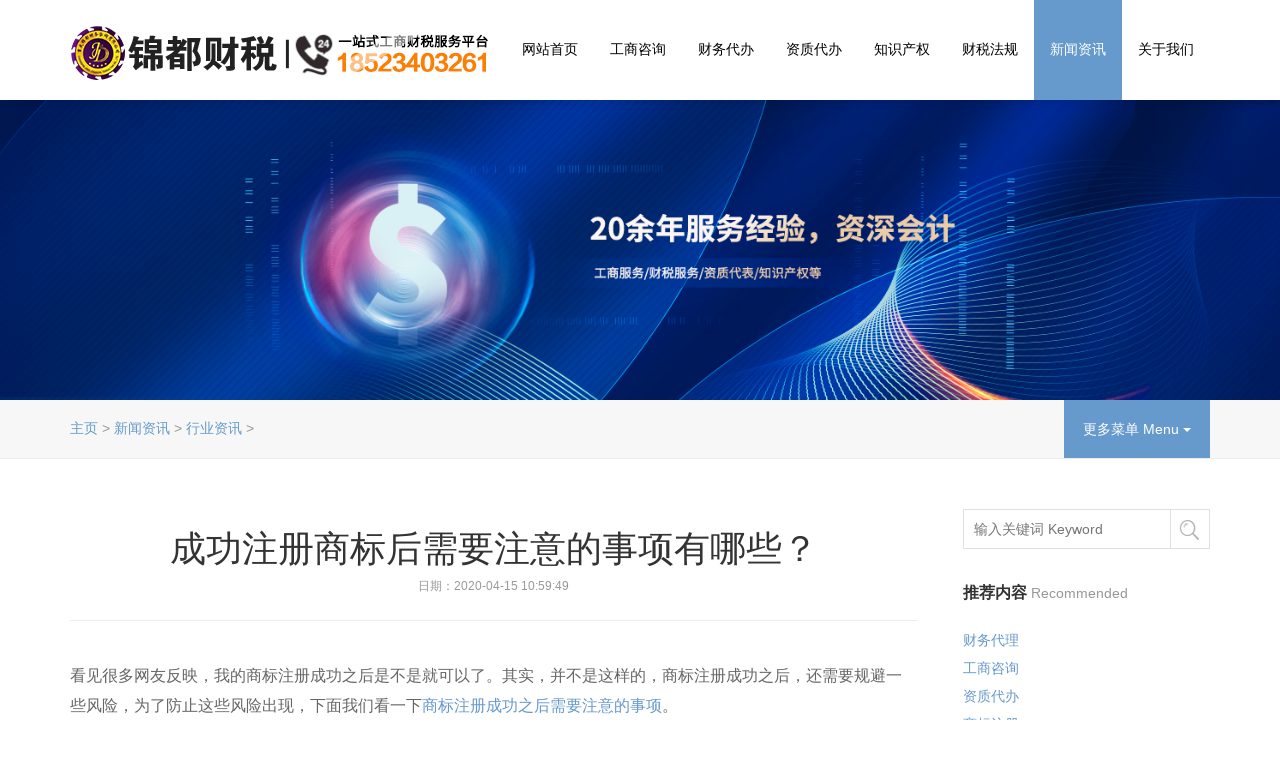

--- FILE ---
content_type: text/html
request_url: http://www.cqjdcs.cn/news/hangye/1255.html
body_size: 7499
content:
<!DOCTYPE html>
<html>
<head>
<meta charset="utf-8">
<meta http-equiv="X-UA-Compatible" content="IE=Edge，chrome=1">
<meta name="viewport" content="width=device-width, initial-scale=1.0, user-scalable=no">
<title>成功注册商标后需要注意的事项有哪些？-锦都财税</title>
<meta name="keywords" content="商标注册,知识产权" />
<meta name="description" content="看见很多网友反映，我的商标注册成功之后是不是就可以了。其实，并不是这样的，商标注册成功之后，还需要规避一些风险，为了防止这些风险出现，下面我们看一下 商标注册成功之" />
<link href="/style/css/bootstrap.min.css" rel="stylesheet">
<link href="/style/css/style.css" rel="stylesheet">
<link href="/style/css/shake.css" rel="stylesheet">
<link rel="shortcut icon" href="/favicon.ico"/>
<!--[if lt IE 9]>
<script src="/style/js/html5shiv.min.js"></script>
<script src="/style/js/respond.min.js"></script>
<link href="/style/css/ie8.css" rel="stylesheet">
<![endif]-->
<!--[if lte IE 6]>
<meta http-equiv="refresh" content="0;url=/no-ie6.html" />
<![endif]-->
<!--[if lte IE 7]>
<meta http-equiv="refresh" content="0;url=/no-ie6.html" />
<![endif]-->





</head>
<body>

<body oncopy="alert('对不起，本网页禁止复制！');return false;">
<header data-headroom id="header" class="navbar navbar-default navbar-fixed-top" role="navigation">
  <div class="container">
    <div class="navbar-header">
      <button type="button" class="navbar-toggle" data-toggle="collapse" data-target=".navbar-collapse"> <span class="sr-only">Toggle navigation</span> <span class="icon-bar"></span> <span class="icon-bar"></span> <span class="icon-bar"></span> </button>
      <h1 class="logo"><a class="navbar-brand" href="/"><img src="/style/images/logo_01.png" alt="重庆锦都财税" class="ylw-img-responsive logo-hidden"/><img src="/style/images/logo_02.png" alt="重庆锦都财税" class="ylw-img-responsive logo-hidden"/><img src="/style/images/logo.png" alt="重庆锦都财税" class="ylw-img-responsive logo-visible"/></a></h1>
      <ul class="list-unstyled head-lx">
        <li>合作共赢，创造价值<br/>
          <small>Win-win cooperation and value creation</small></li>
        <li>诚信立足，创新致远<br/>
          <small>Business tax industry leader</small></li>
        <li class="tel">全国服务： 18523403261 / </li>
        <li class="oc">在线咨询：<a href="http://wpa.qq.com/msgrd?v=3&uin=951246518&site=qq&menu=yes" target="_blank"><img src="/style/images/head-qq.png" alt="QQ咨询"></a></li>
      </ul>
    </div>
    <div class="dk">
    </div>
    <nav class="collapse navbar-right navbar-collapse" role="navigation">
      <ul class="nav navbar-nav" id="nav">
        <li ><a class="dropdown-toggle" href="/">网站首页<small> </small></a></li>
 
     <li ><a class="dropdown-toggle"  data-toggle="dropdown" href="http://www.cqjdcs.cn/gszx/">工商咨询<small></small></a>
          <ul class="dropdown-menu dropdown-menu-left">
            
            <li><a href="http://www.cqjdcs.cn/gszx/gszc/">公司注册</a></li>
           
            <li><a href="http://www.cqjdcs.cn/gszx/gsbg/">公司变更</a></li>
           
            <li><a href="http://www.cqjdcs.cn/gszx/gszx/">公司注销</a></li>
           
            <li><a href="http://www.cqjdcs.cn/gszx/kshm/">快速核名</a></li>
           
          </ul>
        </li><li ><a class="dropdown-toggle"  data-toggle="dropdown" href="http://www.cqjdcs.cn/cwdl/">财务代办<small></small></a>
          <ul class="dropdown-menu dropdown-menu-left">
            
            <li><a href="http://www.cqjdcs.cn/cwdl/dljz/">代理记账</a></li>
           
            <li><a href="http://www.cqjdcs.cn/cwdl/swdl/">税务代理</a></li>
           
            <li><a href="http://www.cqjdcs.cn/cwdl/csgw/">财税顾问</a></li>
           
            <li><a href="http://www.cqjdcs.cn/cwdl/swch/">税务顾问</a></li>
           
          </ul>
        </li><li ><a class="dropdown-toggle"  data-toggle="dropdown" href="http://www.cqjdcs.cn/zzdb/">资质代办<small></small></a>
          <ul class="dropdown-menu dropdown-menu-left">
            
            <li><a href="http://www.cqjdcs.cn/zzdb/jzzz/">建筑资质代办</a></li>
           
            <li><a href="http://www.cqjdcs.cn/zzdb/aqxkz/">安全生产许可证代办</a></li>
           
            <li><a href="http://www.cqjdcs.cn/zzdb/dlysxkz/">道路运输许可证代办</a></li>
           
            <li><a href="http://www.cqjdcs.cn/zzdb/ryba/">入渝备案代办</a></li>
           
            <li><a href="http://www.cqjdcs.cn/zzdb/spjyxkz/">食品经营生产流通许可证</a></li>
           
            <li><a href="http://www.cqjdcs.cn/zzdb/rlzyfw/">人力资源服务许可证</a></li>
           
            <li><a href="http://www.cqjdcs.cn/zzdb/lwpqxkz/">劳务派遣许可证</a></li>
           
            <li><a href="http://www.cqjdcs.cn/zzdb/ylqxxkz/">医疗器械许可证</a></li>
           
          </ul>
        </li><li ><a class="dropdown-toggle"  data-toggle="dropdown" href="http://www.cqjdcs.cn/sbzc/">知识产权<small></small></a>
          <ul class="dropdown-menu dropdown-menu-left">
            
            <li><a href="http://www.cqjdcs.cn/sbzc/xmsb/">项目申报</a></li>
           
            <li><a href="http://www.cqjdcs.cn/sbzc/zscq/">知识产权</a></li>
           
            <li><a href="http://www.cqjdcs.cn/sbzc/sbzc/">商标注册</a></li>
           
          </ul>
        </li><li ><a class="dropdown-toggle"  data-toggle="dropdown" href="http://www.cqjdcs.cn/case/">财税法规<small></small></a>
          <ul class="dropdown-menu dropdown-menu-left">
            
            <li><a href="http://www.cqjdcs.cn/html/csfg/">财税法规</a></li>
           
          </ul>
        </li><li  class="active"><a class="dropdown-toggle"  data-toggle="dropdown" href="http://www.cqjdcs.cn/news/">新闻资讯<small></small></a>
          <ul class="dropdown-menu dropdown-menu-left">
            
            <li><a href="http://www.cqjdcs.cn/news/gongsi/">公司新闻</a></li>
           
            <li><a href="http://www.cqjdcs.cn/news/hangye/">行业资讯</a></li>
           
            <li><a href="http://www.cqjdcs.cn/zpxx/">招聘信息</a></li>
           
            <li><a href="http://www.cqjdcs.cn/news/hydt/">行业动态</a></li>
           
          </ul>
        </li><li ><a class="dropdown-toggle"  data-toggle="dropdown" href="http://www.cqjdcs.cn/contact/">关于我们<small></small></a>
          <ul class="dropdown-menu dropdown-menu-left">
            
            <li><a href="http://www.cqjdcs.cn/contact/gsjj/">公司简介</a></li>
           
            <li><a href="http://www.cqjdcs.cn/contact/fwxx/">服务信息</a></li>
           
            <li><a href="http://www.cqjdcs.cn/contact/fzlc/">发展历程</a></li>
           
            <li><a href="http://www.cqjdcs.cn/contact/lianxi/">联系方式</a></li>
           
            <li><a href="http://www.cqjdcs.cn/case/fuwu/">合作案例</a></li>
           
          </ul>
        </li>
       
      </ul>
    </nav>

  
        
  </div>





<script>
(function(){  
 var bp = document.createElement('script');  
 var curProtocol = window.location.protocol.split(':')[0];  
 if (curProtocol === 'https') {  
 bp.src = 'https://zz.bdstatic.com/linksubmit/push.js';  
 }  
 else {  
 bp.src = 'http://push.zhanzhang.baidu.com/push.js';  
 }  
 var s = document.getElementsByTagName("script")[0];  
 s.parentNode.insertBefore(bp, s);  
 })();  
 </script>



<!--请将以下码嵌入到您网页源代码的最后面，通常是</body></HTML>之后,这样在服务器升级维护的时候也不会影响您的网页打开呈现速度。-->
<script language="javascript" src="https://bwt.zoosnet.net/JS/LsJS.aspx?siteid=BWT47399706&float=1&lng=cn"></script>


</header>

<div class="banner text-center">
  <div class="box hba" style="background-image:url(https://jdcs-1306792028.cos.ap-chongqing.myqcloud.com/banner1.png)"> </div>
</div>
<div class="crumbs">
  <div class="container">
    <div class="btn-group pull-right hidden-xs">
      <button type="button" class="btn btn-menu btn-default dropdown-toggle" data-toggle="dropdown">更多菜单 Menu <span class="caret"></span></button>
      <ul class="dropdown-menu" role="menu">
        
        <li><a href='http://www.cqjdcs.cn/news/gongsi/'>公司新闻</a></li>
        
        <li><a href='http://www.cqjdcs.cn/news/hangye/'>行业资讯</a></li>
        
        <li><a href='http://www.cqjdcs.cn/zpxx/'>招聘信息</a></li>
        
        <li><a href='http://www.cqjdcs.cn/news/hydt/'>行业动态</a></li>
        
      </ul>
    </div>
    <ol class="breadcrumb">
      <li><a href='http://www.cqjdcs.cn/'>主页</a> > <a href='http://www.cqjdcs.cn/news/'>新闻资讯</a> > <a href='http://www.cqjdcs.cn/news/hangye/'>行业资讯</a> > </li>
    </ol>
  </div>
</div>
<div class="neirong">
  <article class="container">
    <div class="row">
      <div class="col-xs-12 col-sm-12 col-md-9 col-lg-9">
        <article class="ny-shuoming text-center">
          <h1>成功注册商标后需要注意的事项有哪些？</h1>
          <p>日期：2020-04-15 10:59:49</p>
        </article>
        <article class="info">
          <div class="bd">
            <div> 
            <div>
	<span style="font-size:16px;">看见很多网友反映，我的商标注册成功之后是不是就可以了。其实，并不是这样的，商标注册成功之后，还需要规避一些风险，为了防止这些风险出现，下面我们看一下<a href="http://www.cqjdcs.cn/sbzc/zscq/">商标注册成功之后需要注意的事项</a>。</span></div>
<div>
	&nbsp;</div>
<div>
	<span style="font-size:16px;">（1） 是的。注册商标的使用，应当严格按照《商标注册证》上核准注册的商标和核准使用的商品或者服务使用；超出范围不能用于商标或者服务的，以假冒注册商标罪论处。</span></div>
<div>
	&nbsp;</div>
<div>
	<span style="font-size:16px;">（2） 是的。商标注册人不得改变注册商标的文字、图形或者其组合；不得改变注册商标的名称、地址或者其他注册事项；工商局予以警告，责令改正；不改正的，由商标局予以撤销纠正。（3） 转让注册商标的，转让人和受让人应当签订转让协议，共同向商标局申请；受让人应当保证使用注册商标的商品质量。</span></div>
<div>
	&nbsp;</div>
<div>
	<span style="font-size:16px;">（4） 商标注册人有使用注册商标的义务。注册商标自核准之日起连续三年无正当理由停止使用的，可以依法予以撤销。</span></div>
<div>
	&nbsp;</div>
<div>
	<span style="font-size:16px;">（5） 是的。商标注册人应当防止其注册商标成为通用名称。注册商标成为核准使用的商品的通用名称。任何单位和个人都可以向商标局申请注销注册商标。</span></div>
<div>
	&nbsp;</div>
<div>
	<span style="font-size:16px;">（6） 是的。商标注册人可以通过签订商标许可合同，许可他人使用其注册商标。许可人应当在许可合同有效期内向商标局备案并提交备案材料，备案材料应当公告。未经备案，不得对善意第三人使用商标许可证。</span></div>
<div>
	&nbsp;</div>
<div>
	<span style="font-size:16px;">（7） 被许可人应当保证使用注册商标的货物质量，并在使用注册商标的货物上标明被许可人的名称和货物的原产地。</span><br />
	&nbsp;</div>
<div style="text-align: center;">
	<span style="font-size:16px;"><img alt="" src="/uploads/200415/1-2004151104053P.jpg" style="width: 300px; height: 207px;" /></span><br />
	&nbsp;</div>
<div>
	<span style="font-size:16px;">以上就是小编今天要说的内容，希望对您能有所帮助。您有什么不懂的或者需要财税方面的服务，可以随时联系锦都财税小编，小编24小时随时为你服务。<a href="http://www.cqjdcs.cn/">锦都财税是一家专门做财税服务的机构</a>，有着专业的团队，丰富的经验，已为四万多家企业服务。财税服务就找锦都财税，做您的专职财税管家，值得您信赖。</span></div>

            </div>
          </div>
          <p align="center" class="pageLink"></p>
          <p class="text-right">作者：jdcw</p>
        </article>
        <hr class="m-sx-40"/>
        <div class="text-center"> <a class='btn btn-success mb-none m-x-20' href='http://www.cqjdcs.cn/news/hangye/1254.html'>上一篇：淘宝也需要办理营业执...</a>  <a class='btn btn-success mb-none m-x-20' href='http://www.cqjdcs.cn/news/hangye/1256.html'>下一篇：为什么越来越多的企业...</a>  </div>
      </div>
      <div class="col-xs-12 col-sm-12 col-md-3 col-lg-3">
        <div class="ny-right">
          <form method="post" class="search-form" action="/plus/search.php" name="formsearch">
            <input type="hidden" name="kwtype" value="0"/>
            <ul class="list-unstyled">
              <li>
                <input type="text" name="q" class="key" placeholder="输入关键词 Keyword"/>
                <input type="submit" class="s-button" value="搜索"/>
              </li>
            </ul>
          </form>
          <div class="row">
            <div class="col-xs-12 col-sm-6 col-md-12 col-lg-12">
              <h4 class="ny-h4">推荐内容 <small>Recommended</small></h4>
              <ul class="list-unstyled clearfix">
                <li><a href="/cwdl/" title="财务代理">财务代理</a><small class="pull-right"></small>
                <li><a href="/gszx/" title="工商咨询">工商咨询</a><small class="pull-right"></small>
                <li><a href="/zzdb/" title="资质代办">资质代办</a><small class="pull-right"></small>
                <li><a href="/sbzc/" title="商标注册">商标注册</a><small class="pull-right"></small>
              </ul>
            </div>
            <div class="col-xs-12 col-sm-6 col-md-12 col-lg-12">
              <h4 class="ny-h4">相关内容 <small>Related</small></h4>
              <ul class="list-unstyled clearfix">
                <li><a href="/news/gongsi/59.html" title="重庆财政代账对会计原则的解读">重庆财政代账对会计原则的解读</a><small class="pull-right"></small>
                <li><a href="/news/gongsi/62.html" title="关于提高科技型中小企业研究">关于提高科技型中小企业研究</a><small class="pull-right"></small>
                <li><a href="/news/gongsi/60.html" title="如何检验企业增值税是否处于">如何检验企业增值税是否处于</a><small class="pull-right"></small>
                <li><a href="/news/gongsi/61.html" title="企业处于那种情形合适的进行">企业处于那种情形合适的进行</a><small class="pull-right"></small>
                <li><a href="/news/gongsi/58.html" title="代理财务管理的难题与对策">代理财务管理的难题与对策</a><small class="pull-right"></small>
              </ul>
            </div>
          </div>
        </div>
      </div>
    </div>
  </article>
</div>

<div class="kj-link text-center">
  <article class="container">
    <div class="row">
      <div class="col-xs-12 col-sm-6 col-md-6 col-lg-6">
        <h3>我们的服务 Our Services</h3>
        <p>我们可以为您提供的服务及我们对服务的态度，财务代理、代理记账、工商代办、资质代办、商标注册、工商注册、营业执照代办、代理注册公司等各项业务。How are the services that we could provide to you, our attitude toward service</p>
        <p><a href="http://www.cqjdcs.cn/contact/fwxx/">立即前往 Now Go →</a></p>
      </div>
      <div class="col-xs-12 col-sm-6 col-md-6 col-lg-6">
        <h3>我们的成功案例 Our Successful Cases</h3>
        <p>我们为您精心挑选的经典案例，去感受不一样的财税服务，服务于重庆有名企业,为您服务。We select the classic case for you to feel different tax services, serve the famous enterprises in Chongqing, and serve you.</p>
        <p><a href="http://www.cqjdcs.cn/case/">立即前往 Now Go →</a></p>
      </div>
    </div>
  </article>
</div>
<div class="kj-contact text-center hidden-xs">
  <h4 class="h4"></h4>
</div>
<div class="kj-contact text-center visible-xs">
  <h4 class="h4"></h4>
</div>
<script>
  function check()
  {
	xm=document.getElementById("xm").value;
	if(xm=="")
	{
		alert("请输入姓名！")
		return false;
	}
	
	dh=document.getElementById("dh").value;
	if(dh=="")
	{
		alert("请输入手机！")
		return false;
	}

  }
 
</script>
<div class="footer" id="yy">
  <footer class="container">
    <div class="row">
      <div class="col-xs-12 col-sm-12 col-md-3 col-lg-3">
        <h3>快速预约上门 Reservation</h3>
        <form action="/plus/diy.php" enctype="multipart/form-data" method="post">
      <input type="hidden" name="action" value="post" />
      <input type="hidden" name="diyid" value="1" />
      <input type="hidden" name="do" value="2" />
      <input type="text"  class="intxt" style="width:250px" id="xm" name="xm" value="" placeholder="您的尊称 Name">
      <font color="red"> * </font><br />
      <input type="text"  class="intxt" style="width:250px" id="dh" name="dh" value=""  placeholder="您的电话 Phone">
      <font color="red"> * </font> <br />
      <textarea style="width:250px;height:80px" rows="5" id="bz" name="bz"  placeholder="备注内容"></textarea>
      <input name="button" style="width:250px" type="submit" id="button" value="立即提交 Submit →">
      <input type="hidden" name="dede_fields" value="xm,text;dh,text;bz,multitext" />
      <input type="hidden" name="dede_fieldshash" value="08d1a1f552d94a713d05cebf22c0ff2b" />
        </form>
      </div>
      <div class="col-xs-12 col-sm-6 col-md-5 col-lg-6 z15">
        <h3>联系我们 Contact US</h3>
        <address class="address">
        <ul class="list-unstyled">
          <li>重庆市九龙坡区科园一路3号6楼和8楼（华夏银行楼上）</li>
          <li>18523403261</li>
          <li>400-119-1778 24 Hours 服务</li>
          <li><a class="__cf_email__" href="" data-cfemail="97a4a5aea3a4a2a2aea1d7e6e6b9f4f8fa">951246518@qq.com</a></li>
          <li class="sns">
          
          <a href="http://wpa.qq.com/msgrd?v=3&uin=951246518&site=qq&menu=yes" target="_blank"><img src="/style/images/qq.png" width="18" height="18" alt="QQ在线咨询"></a>
          
          </li>
        </ul>
        </address>
      </div>
      <div class="col-xs-12 col-sm-6 col-md-4 col-lg-3">
        <h3>快捷入口 Quick Entry</h3>
        <div class="row cidaohang">
          <div class="col-xs-3 col-sm-3 col-md-3 col-lg-4">
            <ul class="list-unstyled">
              
              
              <li><a href="http://www.cqjdcs.cn/gszx/gszc/">公司注册</a></li>
              
              <li><a href="http://www.cqjdcs.cn/gszx/gsbg/">公司变更</a></li>
              
              <li><a href="http://www.cqjdcs.cn/gszx/gszx/">公司注销</a></li>
              
              <li><a href="http://www.cqjdcs.cn/gszx/kshm/">快速核名</a></li>
              
              
              <li><a href="http://www.cqjdcs.cn/news/gongsi/">公司新闻</a></li>
              
              <li><a href="http://www.cqjdcs.cn/news/hangye/">行业资讯</a></li>
              
              <li><a href="http://www.cqjdcs.cn/zpxx/">招聘信息</a></li>
              
              <li><a href="http://www.cqjdcs.cn/news/hydt/">行业动态</a></li>
              
             
            </ul>
          </div>
          <div class="col-xs-3 col-sm-3 col-md-3 col-lg-4">
            <ul class="list-unstyled">
              
              <li><a href="http://www.cqjdcs.cn/html/csfg/">财税法规</a></li>
              
              
              <li><a href="http://www.cqjdcs.cn/cwdl/dljz/">代理记账</a></li>
              
              <li><a href="http://www.cqjdcs.cn/cwdl/swdl/">税务代理</a></li>
              
              <li><a href="http://www.cqjdcs.cn/cwdl/csgw/">财税顾问</a></li>
              
              <li><a href="http://www.cqjdcs.cn/cwdl/swch/">税务顾问</a></li>
              

            </ul>
          </div>
          <div class="col-xs-6 col-sm-6 col-md-6 col-lg-4 weixin"> <img src="/style/images/weixin.jpg" alt="重庆锦都财税" title="重庆锦都财税" class="ylw-img-responsive"/>
            <p>微信扫一扫</p>
          </div>
        </div>
      </div>
    </div>
    <div class="copy">
      <hr/>
      <div class="row">
        <div class="col-xs-12 col-sm-6 col-md-8 col-lg-8">
          <p class="banquan">重庆金财互联锦都财税服务有限公司版权所有 <a href=http://www.dedecms.com target='_blank'>Power by DedeCms</a>  <a href="http://www.miitbeian.gov.cn/">渝ICP备18000105号-1</a></p>
          <p class="renzheng"> <img src="/style/images/2014062961592429.png" width="32" height="36" alt="工商合法注册企业" title="工商合法注册企业"/> <img src="/style/images/2014062961988229.png" width="32" height="36" alt="安全网站" title="安全网站"/> <img src="/style/images/2014062962024649.png" width="32" height="36" alt="网上报警" title="网上报警"/></p>
        </div>      
      </div>
    </div>

<div class="bdsharebuttonbox"><a href="#" class="bds_more" data-cmd="more"></a><a href="#" class="bds_qzone" data-cmd="qzone" title="分享到QQ空间"></a><a href="#" class="bds_tsina" data-cmd="tsina" title="分享到新浪微博"></a><a href="#" class="bds_tqq" data-cmd="tqq" title="分享到腾讯微博"></a><a href="#" class="bds_renren" data-cmd="renren" title="分享到人人网"></a><a href="#" class="bds_weixin" data-cmd="weixin" title="分享到微信"></a></div>
<script>window._bd_share_config={"common":{"bdSnsKey":{},"bdText":"","bdMini":"2","bdMiniList":false,"bdPic":"","bdStyle":"1","bdSize":"16"},"share":{},"selectShare":{"bdContainerClass":null,"bdSelectMiniList":["qzone","tsina","tqq","renren","weixin"]}};with(document)0[(getElementsByTagName('head')[0]||body).appendChild(createElement('script')).src='http://bdimg.share.baidu.com/static/api/js/share.js?v=89860593.js?cdnversion='+~(-new Date()/36e5)];</script>

<div class="yq-link visible-lg">
      <p><strong>友情链接：</strong> 
      <a href="http://www.cqjdcs.cn/">锦都财税</a> <small>友链申请QQ：951246518</small> </p>
    </div>
  </footer>
</div>
<div class="go-top text-center" id="di"><a href="#top" rel="nofollow">Go To Top 回顶部</a></div>
<script src="/style/js/jquery.min.js"></script> 
<script src="/style/js/bootstrap.min.js"></script> 
<script src="/style/js/headroom.min.js"></script> 
<script src="/style/js/jquery.headroom.js"></script> 
<script>$("#header").headroom();</script> 
<script src="/style/js/jquery.glide.min.js"></script> 
<script src="/style/js/jquery.glide.admin.js"></script> 
<script src="/style/js/jpuery.team.scroll.js"></script>

<!--请将以下码嵌入到您网页源代码的最后面，通常是</body></HTML>之后,这样在服务器升级维护的时候也不会影响您的网页打开呈现速度。-->
<script language="javascript" src="https://bwt.zoosnet.net/JS/LsJS.aspx?siteid=BWT47399706&float=1&lng=cn"></script>
</body>
</html>


<!--请将以下码嵌入到您网页源代码的最后面，通常是</body></HTML>之后,这样在服务器升级维护的时候也不会影响您的网页打开呈现速度。-->
<script language="javascript" src="https://bwt.zoosnet.net/JS/LsJS.aspx?siteid=BWT47399706&float=1&lng=cn"></script>

--- FILE ---
content_type: text/css
request_url: http://www.cqjdcs.cn/style/css/bootstrap.min.css
body_size: 23856
content:
/* AB模版网 做最好的织梦整站模板下载网站 */
/* 网址：Www.AdminBuy.Cn */
/* QQ：9490489 */

/*!

 * Bootstrap v3.2.0 (http://getbootstrap.com)

 * Copyright 2011-2014 Twitter, Inc.

 * Licensed under MIT (https://github.com/twbs/bootstrap/blob/master/LICENSE)

 *//*! normalize.css v3.0.1 | MIT License | git.io/normalize */html {

	font-family: sans-serif;

	-webkit-text-size-adjust: 100%;

	-ms-text-size-adjust: 100%

}

body {

	margin: 0;
}

article, aside, details, figcaption, figure, footer, header, hgroup, main, nav, section, summary {

	display: block

}

audio, canvas, progress, video {

	display: inline-block;

	vertical-align: baseline

}

audio:not([controls]) {

	display: none;

	height: 0

}

[hidden], template {

 display: none

}

a {

	background: 0 0

}

a:active, a:hover {

	outline: 0
	
}

abbr[title] {

	border-bottom: 1px dotted

}

b, strong {

	font-weight: 700

}

dfn {

	font-style: italic

}

h1 {

	margin: .67em 0;

	font-size: 2em

}

mark {

	color: #000;

	background: #ff0

}

small {

	font-size: 80%

}

sub, sup {

	position: relative;

	font-size: 75%;

	line-height: 0;

	vertical-align: baseline

}

sup {

	top: -.5em

}

sub {

	bottom: -.25em

}

img {

	border: 0

}

svg:not(:root) {

	overflow: hidden

}

figure {

	margin: 1em 40px

}

hr {

	height: 0;

	-webkit-box-sizing: content-box;

	-moz-box-sizing: content-box;

	box-sizing: content-box

}

pre {

	overflow: auto

}

code, kbd, pre, samp {

	font-family: monospace, monospace;

	font-size: 1em

}

button, input, optgroup, select, textarea {

	margin: 0;

	font: inherit;

	color: inherit

}

button {

	overflow: visible

}

button, select {

	text-transform: none

}

button, html input[type=button], input[type=reset], input[type=submit] {

	-webkit-appearance: button;

	cursor: pointer

}

button[disabled], html input[disabled] {

	cursor: default

}

 button::-moz-focus-inner, input::-moz-focus-inner {

 padding: 0;

 border: 0

}

input {

	line-height: normal

}

input[type=checkbox], input[type=radio] {

	-webkit-box-sizing: border-box;

	-moz-box-sizing: border-box;

	box-sizing: border-box;

	padding: 0

}

 input[type=number]::-webkit-inner-spin-button, input[type=number]::-webkit-outer-spin-button {

 height: auto

}

input[type=search] {

	-webkit-box-sizing: content-box;

	-moz-box-sizing: content-box;

	box-sizing: content-box;

	-webkit-appearance: textfield

}

 input[type=search]::-webkit-search-cancel-button, input[type=search]::-webkit-search-decoration {

 -webkit-appearance: none

}

fieldset {

	padding: .35em .625em .75em;

	margin: 0 2px;

	border: 1px solid silver

}

legend {

	padding: 0;

	border: 0

}

textarea {

	overflow: auto

}

optgroup {

	font-weight: 700

}

table {

	border-spacing: 0;

	border-collapse: collapse

}

td, th {

	padding: 0

}

 @media print {

* {

	color: #000!important;

	text-shadow: none!important;

	background: transparent!important;

	-webkit-box-shadow: none!important;

	box-shadow: none!important

}

a, a:visited {

	text-decoration: underline

}

a[href]:after {

	content: " (" attr(href) ")"

}

abbr[title]:after {

	content: " (" attr(title) ")"

}

a[href^="javascript:"]:after, a[href^="#"]:after {

	content: ""

}

pre, blockquote {

	border: 1px solid #999;

	page-break-inside: avoid

}

thead {

	display: table-header-group

}

tr, img {

	page-break-inside: avoid

}

img {

	max-width: 100%!important

}

p, h2, h3 {

	orphans: 3;

	widows: 3

}

h2, h3 {

	page-break-after: avoid

}

select {

	background: #fff!important

}

.navbar {

	display: none

}

.table td, .table th {

	background-color: #fff!important

}

.btn>.caret, .dropup>.btn>.caret {

	border-top-color: #000!important

}

.label {

	border: 1px solid #000

}

.table {

	border-collapse: collapse!important

}

.table-bordered th, .table-bordered td {

	border: 1px solid #ddd!important

}

}

@font-face {

	font-family: 'Glyphicons Halflings';

	src: url(../other/glyphicons-halflings-regular.eot);

	src: url(../other/glyphicons-halflings-regular01.eot) format('embedded-opentype'), url(../other/glyphicons-halflings-regular.woff) format('woff'), url(../other/glyphicons-halflings-regular.ttf) format('truetype'), url(../other/glyphicons-halflings-regular.svg) format('svg')

}

.glyphicon {

	position: relative;

	top: 1px;

	display: inline-block;

	font-family: 'Glyphicons Halflings';

	font-style: normal;

	font-weight: 400;

	line-height: 1;

	-webkit-font-smoothing: antialiased;

	-moz-osx-font-smoothing: grayscale

}

.glyphicon-asterisk:before {

	content: "\2a"

}

.glyphicon-plus:before {

	content: "\2b"

}

.glyphicon-euro:before {

	content: "\20ac"

}

.glyphicon-minus:before {

	content: "\2212"

}

.glyphicon-cloud:before {

	content: "\2601"

}

.glyphicon-envelope:before {

	content: "\2709"

}

.glyphicon-pencil:before {

	content: "\270f"

}

.glyphicon-glass:before {

	content: "\e001"

}

.glyphicon-music:before {

	content: "\e002"

}

.glyphicon-search:before {

	content: "\e003"

}

.glyphicon-heart:before {

	content: "\e005"

}

.glyphicon-star:before {

	content: "\e006"

}

.glyphicon-star-empty:before {

	content: "\e007"

}

.glyphicon-user:before {

	content: "\e008"

}

.glyphicon-film:before {

	content: "\e009"

}

.glyphicon-th-large:before {

	content: "\e010"

}

.glyphicon-th:before {

	content: "\e011"

}

.glyphicon-th-list:before {

	content: "\e012"

}

.glyphicon-ok:before {

	content: "\e013"

}

.glyphicon-remove:before {

	content: "\e014"

}

.glyphicon-zoom-in:before {

	content: "\e015"

}

.glyphicon-zoom-out:before {

	content: "\e016"

}

.glyphicon-off:before {

	content: "\e017"

}

.glyphicon-signal:before {

	content: "\e018"

}

.glyphicon-cog:before {

	content: "\e019"

}

.glyphicon-trash:before {

	content: "\e020"

}

.glyphicon-home:before {

	content: "\e021"

}

.glyphicon-file:before {

	content: "\e022"

}

.glyphicon-time:before {

	content: "\e023"

}

.glyphicon-road:before {

	content: "\e024"

}

.glyphicon-download-alt:before {

	content: "\e025"

}

.glyphicon-download:before {

	content: "\e026"

}

.glyphicon-upload:before {

	content: "\e027"

}

.glyphicon-inbox:before {

	content: "\e028"

}

.glyphicon-play-circle:before {

	content: "\e029"

}

.glyphicon-repeat:before {

	content: "\e030"

}

.glyphicon-refresh:before {

	content: "\e031"

}

.glyphicon-list-alt:before {

	content: "\e032"

}

.glyphicon-lock:before {

	content: "\e033"

}

.glyphicon-flag:before {

	content: "\e034"

}

.glyphicon-headphones:before {

	content: "\e035"

}

.glyphicon-volume-off:before {

	content: "\e036"

}

.glyphicon-volume-down:before {

	content: "\e037"

}

.glyphicon-volume-up:before {

	content: "\e038"

}

.glyphicon-qrcode:before {

	content: "\e039"

}

.glyphicon-barcode:before {

	content: "\e040"

}

.glyphicon-tag:before {

	content: "\e041"

}

.glyphicon-tags:before {

	content: "\e042"

}

.glyphicon-book:before {

	content: "\e043"

}

.glyphicon-bookmark:before {

	content: "\e044"

}

.glyphicon-print:before {

	content: "\e045"

}

.glyphicon-camera:before {

	content: "\e046"

}

.glyphicon-font:before {

	content: "\e047"

}

.glyphicon-bold:before {

	content: "\e048"

}

.glyphicon-italic:before {

	content: "\e049"

}

.glyphicon-text-height:before {

	content: "\e050"

}

.glyphicon-text-width:before {

	content: "\e051"

}

.glyphicon-align-left:before {

	content: "\e052"

}

.glyphicon-align-center:before {

	content: "\e053"

}

.glyphicon-align-right:before {

	content: "\e054"

}

.glyphicon-align-justify:before {

	content: "\e055"

}

.glyphicon-list:before {

	content: "\e056"

}

.glyphicon-indent-left:before {

	content: "\e057"

}

.glyphicon-indent-right:before {

	content: "\e058"

}

.glyphicon-facetime-video:before {

	content: "\e059"

}

.glyphicon-picture:before {

	content: "\e060"

}

.glyphicon-map-marker:before {

	content: "\e062"

}

.glyphicon-adjust:before {

	content: "\e063"

}

.glyphicon-tint:before {

	content: "\e064"

}

.glyphicon-edit:before {

	content: "\e065"

}

.glyphicon-share:before {

	content: "\e066"

}

.glyphicon-check:before {

	content: "\e067"

}

.glyphicon-move:before {

	content: "\e068"

}

.glyphicon-step-backward:before {

	content: "\e069"

}

.glyphicon-fast-backward:before {

	content: "\e070"

}

.glyphicon-backward:before {

	content: "\e071"

}

.glyphicon-play:before {

	content: "\e072"

}

.glyphicon-pause:before {

	content: "\e073"

}

.glyphicon-stop:before {

	content: "\e074"

}

.glyphicon-forward:before {

	content: "\e075"

}

.glyphicon-fast-forward:before {

	content: "\e076"

}

.glyphicon-step-forward:before {

	content: "\e077"

}

.glyphicon-eject:before {

	content: "\e078"

}

.glyphicon-chevron-left:before {

	content: "\e079"

}

.glyphicon-chevron-right:before {

	content: "\e080"

}

.glyphicon-plus-sign:before {

	content: "\e081"

}

.glyphicon-minus-sign:before {

	content: "\e082"

}

.glyphicon-remove-sign:before {

	content: "\e083"

}

.glyphicon-ok-sign:before {

	content: "\e084"

}

.glyphicon-question-sign:before {

	content: "\e085"

}

.glyphicon-info-sign:before {

	content: "\e086"

}

.glyphicon-screenshot:before {

	content: "\e087"

}

.glyphicon-remove-circle:before {

	content: "\e088"

}

.glyphicon-ok-circle:before {

	content: "\e089"

}

.glyphicon-ban-circle:before {

	content: "\e090"

}

.glyphicon-arrow-left:before {

	content: "\e091"

}

.glyphicon-arrow-right:before {

	content: "\e092"

}

.glyphicon-arrow-up:before {

	content: "\e093"

}

.glyphicon-arrow-down:before {

	content: "\e094"

}

.glyphicon-share-alt:before {

	content: "\e095"

}

.glyphicon-resize-full:before {

	content: "\e096"

}

.glyphicon-resize-small:before {

	content: "\e097"

}

.glyphicon-exclamation-sign:before {

	content: "\e101"

}

.glyphicon-gift:before {

	content: "\e102"

}

.glyphicon-leaf:before {

	content: "\e103"

}

.glyphicon-fire:before {

	content: "\e104"

}

.glyphicon-eye-open:before {

	content: "\e105"

}

.glyphicon-eye-close:before {

	content: "\e106"

}

.glyphicon-warning-sign:before {

	content: "\e107"

}

.glyphicon-plane:before {

	content: "\e108"

}

.glyphicon-calendar:before {

	content: "\e109"

}

.glyphicon-random:before {

	content: "\e110"

}

.glyphicon-comment:before {

	content: "\e111"

}

.glyphicon-magnet:before {

	content: "\e112"

}

.glyphicon-chevron-up:before {

	content: "\e113"

}

.glyphicon-chevron-down:before {

	content: "\e114"

}

.glyphicon-retweet:before {

	content: "\e115"

}

.glyphicon-shopping-cart:before {

	content: "\e116"

}

.glyphicon-folder-close:before {

	content: "\e117"

}

.glyphicon-folder-open:before {

	content: "\e118"

}

.glyphicon-resize-vertical:before {

	content: "\e119"

}

.glyphicon-resize-horizontal:before {

	content: "\e120"

}

.glyphicon-hdd:before {

	content: "\e121"

}

.glyphicon-bullhorn:before {

	content: "\e122"

}

.glyphicon-bell:before {

	content: "\e123"

}

.glyphicon-certificate:before {

	content: "\e124"

}

.glyphicon-thumbs-up:before {

	content: "\e125"

}

.glyphicon-thumbs-down:before {

	content: "\e126"

}

.glyphicon-hand-right:before {

	content: "\e127"

}

.glyphicon-hand-left:before {

	content: "\e128"

}

.glyphicon-hand-up:before {

	content: "\e129"

}

.glyphicon-hand-down:before {

	content: "\e130"

}

.glyphicon-circle-arrow-right:before {

	content: "\e131"

}

.glyphicon-circle-arrow-left:before {

	content: "\e132"

}

.glyphicon-circle-arrow-up:before {

	content: "\e133"

}

.glyphicon-circle-arrow-down:before {

	content: "\e134"

}

.glyphicon-globe:before {

	content: "\e135"

}

.glyphicon-wrench:before {

	content: "\e136"

}

.glyphicon-tasks:before {

	content: "\e137"

}

.glyphicon-filter:before {

	content: "\e138"

}

.glyphicon-briefcase:before {

	content: "\e139"

}

.glyphicon-fullscreen:before {

	content: "\e140"

}

.glyphicon-dashboard:before {

	content: "\e141"

}

.glyphicon-paperclip:before {

	content: "\e142"

}

.glyphicon-heart-empty:before {

	content: "\e143"

}

.glyphicon-link:before {

	content: "\e144"

}

.glyphicon-phone:before {

	content: "\e145"

}

.glyphicon-pushpin:before {

	content: "\e146"

}

.glyphicon-usd:before {

	content: "\e148"

}

.glyphicon-gbp:before {

	content: "\e149"

}

.glyphicon-sort:before {

	content: "\e150"

}

.glyphicon-sort-by-alphabet:before {

	content: "\e151"

}

.glyphicon-sort-by-alphabet-alt:before {

	content: "\e152"

}

.glyphicon-sort-by-order:before {

	content: "\e153"

}

.glyphicon-sort-by-order-alt:before {

	content: "\e154"

}

.glyphicon-sort-by-attributes:before {

	content: "\e155"

}

.glyphicon-sort-by-attributes-alt:before {

	content: "\e156"

}

.glyphicon-unchecked:before {

	content: "\e157"

}

.glyphicon-expand:before {

	content: "\e158"

}

.glyphicon-collapse-down:before {

	content: "\e159"

}

.glyphicon-collapse-up:before {

	content: "\e160"

}

.glyphicon-log-in:before {

	content: "\e161"

}

.glyphicon-flash:before {

	content: "\e162"

}

.glyphicon-log-out:before {

	content: "\e163"

}

.glyphicon-new-window:before {

	content: "\e164"

}

.glyphicon-record:before {

	content: "\e165"

}

.glyphicon-save:before {

	content: "\e166"

}

.glyphicon-open:before {

	content: "\e167"

}

.glyphicon-saved:before {

	content: "\e168"

}

.glyphicon-import:before {

	content: "\e169"

}

.glyphicon-export:before {

	content: "\e170"

}

.glyphicon-send:before {

	content: "\e171"

}

.glyphicon-floppy-disk:before {

	content: "\e172"

}

.glyphicon-floppy-saved:before {

	content: "\e173"

}

.glyphicon-floppy-remove:before {

	content: "\e174"

}

.glyphicon-floppy-save:before {

	content: "\e175"

}

.glyphicon-floppy-open:before {

	content: "\e176"

}

.glyphicon-credit-card:before {

	content: "\e177"

}

.glyphicon-transfer:before {

	content: "\e178"

}

.glyphicon-cutlery:before {

	content: "\e179"

}

.glyphicon-header:before {

	content: "\e180"

}

.glyphicon-compressed:before {

	content: "\e181"

}

.glyphicon-earphone:before {

	content: "\e182"

}

.glyphicon-phone-alt:before {

	content: "\e183"

}

.glyphicon-tower:before {

	content: "\e184"

}

.glyphicon-stats:before {

	content: "\e185"

}

.glyphicon-sd-video:before {

	content: "\e186"

}

.glyphicon-hd-video:before {

	content: "\e187"

}

.glyphicon-subtitles:before {

	content: "\e188"

}

.glyphicon-sound-stereo:before {

	content: "\e189"

}

.glyphicon-sound-dolby:before {

	content: "\e190"

}

.glyphicon-sound-5-1:before {

	content: "\e191"

}

.glyphicon-sound-6-1:before {

	content: "\e192"

}

.glyphicon-sound-7-1:before {

	content: "\e193"

}

.glyphicon-copyright-mark:before {

	content: "\e194"

}

.glyphicon-registration-mark:before {

	content: "\e195"

}

.glyphicon-cloud-download:before {

	content: "\e197"

}

.glyphicon-cloud-upload:before {

	content: "\e198"

}

.glyphicon-tree-conifer:before {

	content: "\e199"

}

.glyphicon-tree-deciduous:before {

	content: "\e200"

}

* {

	-webkit-box-sizing: border-box;

	-moz-box-sizing: border-box;

	box-sizing: border-box

}

:before, :after {

	-webkit-box-sizing: border-box;

	-moz-box-sizing: border-box;

	box-sizing: border-box

}

html {

	font-size: 10px;

	-webkit-tap-highlight-color: rgba(0,0,0,0)

}

body {

	font-family: "Helvetica Neue", Helvetica, Arial, sans-serif;

	font-size: 14px;

	line-height: 1.42857143;

	color: #333;

	background-color: #fff

}

input, button, select, textarea {

	font-family: inherit;

	font-size: inherit;

	line-height: inherit

}

a {

	color: #428bca;

	text-decoration: none

}

a:hover, a:focus {

	color: #2a6496;

	text-decoration: underline

}

a:focus {

	outline: thin dotted;

	outline: 5px auto -webkit-focus-ring-color;

	outline-offset: -2px

}

figure {

	margin: 0

}

img {

	vertical-align: middle

}

.img-responsive, .thumbnail>img, .thumbnail a>img, .carousel-inner>.item>img, .carousel-inner>.item>a>img {

	display: block;

	width: 100% \9;

	max-width: 100%;

	height: auto

}

.img-rounded {

	border-radius: 6px

}

.img-thumbnail {

	display: inline-block;

	width: 100% \9;

	max-width: 100%;

	height: auto;

	padding: 4px;

	line-height: 1.42857143;

	background-color: #fff;

	border: 1px solid #ddd;

	border-radius: 4px;

	-webkit-transition: all .2s ease-in-out;

	-o-transition: all .2s ease-in-out;

	transition: all .2s ease-in-out

}

.img-circle {

	border-radius: 50%

}

hr {

	margin-top: 20px;

	margin-bottom: 20px;

	border: 0;

	border-top: 1px solid #eee

}

.sr-only {

	position: absolute;

	width: 1px;

	height: 1px;

	padding: 0;

	margin: -1px;

	overflow: hidden;

	clip: rect(0,0,0,0);

	border: 0

}

.sr-only-focusable:active, .sr-only-focusable:focus {

	position: static;

	width: auto;

	height: auto;

	margin: 0;

	overflow: visible;

	clip: auto

}

h1, h2, h3, h4, h5, h6, .h1, .h2, .h3, .h4, .h5, .h6 {

	font-family: inherit;

	font-weight: 500;

	line-height: 1.1;

	color: inherit

}

h1 small, h2 small, h3 small, h4 small, h5 small, h6 small, .h1 small, .h2 small, .h3 small, .h4 small, .h5 small, .h6 small, h1 .small, h2 .small, h3 .small, h4 .small, h5 .small, h6 .small, .h1 .small, .h2 .small, .h3 .small, .h4 .small, .h5 .small, .h6 .small {

	font-weight: 400;

	line-height: 1;

	color: #777

}

h1, .h1, h2, .h2, h3, .h3 {

	margin-top: 20px;

	margin-bottom: 10px

}

h1 small, .h1 small, h2 small, .h2 small, h3 small, .h3 small, h1 .small, .h1 .small, h2 .small, .h2 .small, h3 .small, .h3 .small {

	font-size: 65%

}

h4, .h4, h5, .h5, h6, .h6 {

	margin-top: 10px;

	margin-bottom: 10px

}

h4 small, .h4 small, h5 small, .h5 small, h6 small, .h6 small, h4 .small, .h4 .small, h5 .small, .h5 .small, h6 .small, .h6 .small {

	font-size: 75%

}

h1, .h1 {

	font-size: 36px

}

h2, .h2 {

	font-size: 30px

}

h3, .h3 {

	font-size: 24px

}

h4, .h4 {

	font-size: 18px

}

h5, .h5 {

	font-size: 14px

}

h6, .h6 {

	font-size: 12px

}

p {

	margin: 0 0 10px

}

.lead {

	margin-bottom: 20px;

	font-size: 16px;

	font-weight: 300;

	line-height: 1.4

}

 @media (min-width:768px) {

.lead {

	font-size: 21px

}

}

small, .small {

	font-size: 85%

}

cite {

	font-style: normal

}

mark, .mark {

	padding: .2em;

	background-color: #fcf8e3

}

.text-left {

	text-align: left

}

.text-right {

	text-align: right

}

.text-center {

	text-align: center

}

.text-justify {

	text-align: justify

}

.text-nowrap {

	white-space: nowrap

}

.text-lowercase {

	text-transform: lowercase

}

.text-uppercase {

	text-transform: uppercase

}

.text-capitalize {

	text-transform: capitalize

}

.text-muted {

	color: #777

}

.text-primary {

	color: #428bca

}

a.text-primary:hover {

	color: #3071a9

}

.text-success {

	color: #3c763d

}

a.text-success:hover {

	color: #2b542c

}

.text-info {

	color: #31708f

}

a.text-info:hover {

	color: #245269

}

.text-warning {

	color: #8a6d3b

}

a.text-warning:hover {

	color: #66512c

}

.text-danger {

	color: #a94442

}

a.text-danger:hover {

	color: #843534

}

.bg-primary {

	color: #fff;

	background-color: #428bca

}

a.bg-primary:hover {

	background-color: #3071a9

}

.bg-success {

	background-color: #dff0d8

}

a.bg-success:hover {

	background-color: #c1e2b3

}

.bg-info {

	background-color: #d9edf7

}

a.bg-info:hover {

	background-color: #afd9ee

}

.bg-warning {

	background-color: #fcf8e3

}

a.bg-warning:hover {

	background-color: #f7ecb5

}

.bg-danger {

	background-color: #f2dede

}

a.bg-danger:hover {

	background-color: #e4b9b9

}

.page-header {

	padding-bottom: 9px;

	margin: 40px 0 20px;

	border-bottom: 1px solid #eee

}

ul, ol {

	margin-top: 0;

	margin-bottom: 10px

}

ul ul, ol ul, ul ol, ol ol {

	margin-bottom: 0

}

.list-unstyled {

	padding-left: 0;

	list-style: none

}

.list-inline {

	padding-left: 0;

	margin-left: -5px;

	list-style: none

}

.list-inline>li {

	display: inline-block;

	padding-right: 5px;

	padding-left: 5px

}

dl {

	margin-top: 0;

	margin-bottom: 20px

}

dt, dd {

	line-height: 1.42857143

}

dt {

	font-weight: 700

}

dd {

	margin-left: 0

}

 @media (min-width:768px) {

.dl-horizontal dt {

	float: left;

	width: 160px;

	overflow: hidden;

	clear: left;

	text-align: right;

	text-overflow: ellipsis;

	white-space: nowrap

}

.dl-horizontal dd {

	margin-left: 180px

}

}

abbr[title], abbr[data-original-title] {

	cursor: help;

	border-bottom: 1px dotted #777

}

.initialism {

	font-size: 90%;

	text-transform: uppercase

}

blockquote {

	padding: 10px 20px;

	margin: 0 0 20px;

	font-size: 17.5px;

	border-left: 5px solid #eee

}

blockquote p:last-child, blockquote ul:last-child, blockquote ol:last-child {

	margin-bottom: 0

}

blockquote footer, blockquote small, blockquote .small {

	display: block;

	font-size: 80%;

	line-height: 1.42857143;

	color: #777

}

blockquote footer:before, blockquote small:before, blockquote .small:before {

	content: '\2014 \00A0'

}

.blockquote-reverse, blockquote.pull-right {

	padding-right: 15px;

	padding-left: 0;

	text-align: right;

	border-right: 5px solid #eee;

	border-left: 0

}

.blockquote-reverse footer:before, blockquote.pull-right footer:before, .blockquote-reverse small:before, blockquote.pull-right small:before, .blockquote-reverse .small:before, blockquote.pull-right .small:before {

	content: ''

}

.blockquote-reverse footer:after, blockquote.pull-right footer:after, .blockquote-reverse small:after, blockquote.pull-right small:after, .blockquote-reverse .small:after, blockquote.pull-right .small:after {

	content: '\00A0 \2014'

}

blockquote:before, blockquote:after {

	content: ""

}

address {

	margin-bottom: 20px;

	font-style: normal;

	line-height: 1.42857143

}

code, kbd, pre, samp {

	font-family: Menlo, Monaco, Consolas, "Courier New", monospace

}

code {

	padding: 2px 4px;

	font-size: 90%;

	color: #c7254e;

	background-color: #f9f2f4;

	border-radius: 4px

}

kbd {

	padding: 2px 4px;

	font-size: 90%;

	color: #fff;

	background-color: #333;

	border-radius: 3px;

	-webkit-box-shadow: inset 0 -1px 0 rgba(0,0,0,.25);

	box-shadow: inset 0 -1px 0 rgba(0,0,0,.25)

}

kbd kbd {

	padding: 0;

	font-size: 100%;

	-webkit-box-shadow: none;

	box-shadow: none

}

pre {

	display: block;

	padding: 9.5px;

	margin: 0 0 10px;

	font-size: 13px;

	line-height: 1.42857143;

	color: #333;

	word-break: break-all;

	word-wrap: break-word;

	background-color: #f5f5f5;

	border: 1px solid #ccc;

	border-radius: 4px

}

pre code {

	padding: 0;

	font-size: inherit;

	color: inherit;

	white-space: pre-wrap;

	background-color: transparent;

	border-radius: 0

}

.pre-scrollable {

	max-height: 340px;

	overflow-y: scroll

}

.container {

	padding-right: 15px;

	padding-left: 15px;

	margin-right: auto;

	margin-left: auto

}

 @media (min-width:768px) {

.container {

	width: 750px

}

}

 @media (min-width:992px) {

.container {

	width: 970px

}

}

 @media (min-width:1200px) {

.container {

	width: 1170px

}

}

.container-fluid {

	padding-right: 15px;

	padding-left: 15px;

	margin-right: auto;

	margin-left: auto

}

.row {

	margin-right: -15px;

	margin-left: -15px

}

.col-xs-1, .col-sm-1, .col-md-1, .col-lg-1, .col-xs-2, .col-sm-2, .col-md-2, .col-lg-2, .col-xs-3, .col-sm-3, .col-md-3, .col-lg-3, .col-xs-4, .col-sm-4, .col-md-4, .col-lg-4, .col-xs-5, .col-sm-5, .col-md-5, .col-lg-5, .col-xs-6, .col-sm-6, .col-md-6, .col-lg-6, .col-xs-7, .col-sm-7, .col-md-7, .col-lg-7, .col-xs-8, .col-sm-8, .col-md-8, .col-lg-8, .col-xs-9, .col-sm-9, .col-md-9, .col-lg-9, .col-xs-10, .col-sm-10, .col-md-10, .col-lg-10, .col-xs-11, .col-sm-11, .col-md-11, .col-lg-11, .col-xs-12, .col-sm-12, .col-md-12, .col-lg-12, .col-lg-13 {

	position: relative;

	min-height: 1px;

	padding-right: 15px;

	padding-left: 15px

}

.col-xs-1, .col-xs-2, .col-xs-3, .col-xs-4, .col-xs-5, .col-xs-6, .col-xs-7, .col-xs-8, .col-xs-9, .col-xs-10, .col-xs-11, .col-xs-12, .col-xs-13 {

	float: left

}
.col-xs-13 {

	width: 50%

}

.col-xs-12 {

	width: 100%

}

.col-xs-11 {

	width: 91.66666667%

}

.col-xs-10 {

	width: 83.33333333%

}

.col-xs-9 {

	width: 75%

}

.col-xs-8 {

	width: 66.66666667%

}

.col-xs-7 {

	width: 58.33333333%

}

.col-xs-6 {

	width: 50%

}

.col-xs-5 {

	width: 41.66666667%

}

.col-xs-4 {

	width: 33.33333333%

}

.col-xs-3 {

	width: 25%

}

.col-xs-2 {

	width: 16.66666667%

}

.col-xs-1 {

	width: 8.33333333%

}

.col-xs-pull-12 {

	right: 100%

}

.col-xs-pull-11 {

	right: 91.66666667%

}

.col-xs-pull-10 {

	right: 83.33333333%

}

.col-xs-pull-9 {

	right: 75%

}

.col-xs-pull-8 {

	right: 66.66666667%

}

.col-xs-pull-7 {

	right: 58.33333333%

}

.col-xs-pull-6 {

	right: 50%

}

.col-xs-pull-5 {

	right: 41.66666667%

}

.col-xs-pull-4 {

	right: 33.33333333%

}

.col-xs-pull-3 {

	right: 25%

}

.col-xs-pull-2 {

	right: 16.66666667%

}

.col-xs-pull-1 {

	right: 8.33333333%

}

.col-xs-pull-0 {

	right: auto

}

.col-xs-push-12 {

	left: 100%

}

.col-xs-push-11 {

	left: 91.66666667%

}

.col-xs-push-10 {

	left: 83.33333333%

}

.col-xs-push-9 {

	left: 75%

}

.col-xs-push-8 {

	left: 66.66666667%

}

.col-xs-push-7 {

	left: 58.33333333%

}

.col-xs-push-6 {

	left: 50%

}

.col-xs-push-5 {

	left: 41.66666667%

}

.col-xs-push-4 {

	left: 33.33333333%

}

.col-xs-push-3 {

	left: 25%

}

.col-xs-push-2 {

	left: 16.66666667%

}

.col-xs-push-1 {

	left: 8.33333333%

}

.col-xs-push-0 {

	left: auto

}

.col-xs-offset-12 {

	margin-left: 100%

}

.col-xs-offset-11 {

	margin-left: 91.66666667%

}

.col-xs-offset-10 {

	margin-left: 83.33333333%

}

.col-xs-offset-9 {

	margin-left: 75%

}

.col-xs-offset-8 {

	margin-left: 66.66666667%

}

.col-xs-offset-7 {

	margin-left: 58.33333333%

}

.col-xs-offset-6 {

	margin-left: 50%

}

.col-xs-offset-5 {

	margin-left: 41.66666667%

}

.col-xs-offset-4 {

	margin-left: 33.33333333%

}

.col-xs-offset-3 {

	margin-left: 25%

}

.col-xs-offset-2 {

	margin-left: 16.66666667%

}

.col-xs-offset-1 {

	margin-left: 8.33333333%

}

.col-xs-offset-0 {

	margin-left: 0

}

 @media (min-width:768px) {

.col-sm-1, .col-sm-2, .col-sm-3, .col-sm-4, .col-sm-5, .col-sm-6, .col-sm-7, .col-sm-8, .col-sm-9, .col-sm-10, .col-sm-11, .col-sm-12 {

	float: left

}

.col-sm-12 {

	width: 100%

}

.col-sm-11 {

	width: 91.66666667%

}

.col-sm-10 {

	width: 83.33333333%

}

.col-sm-9 {

	width: 75%

}

.col-sm-8 {

	width: 66.66666667%

}

.col-sm-7 {

	width: 58.33333333%

}

.col-sm-6 {

	width: 50%

}

.col-sm-5 {

	width: 41.66666667%

}

.col-sm-4 {

	width: 33.33333333%

}

.col-sm-3 {

	width: 25%

}

.col-sm-2 {

	width: 16.66666667%

}

.col-sm-1 {

	width: 8.33333333%

}

.col-sm-pull-12 {

	right: 100%

}

.col-sm-pull-11 {

	right: 91.66666667%

}

.col-sm-pull-10 {

	right: 83.33333333%

}

.col-sm-pull-9 {

	right: 75%

}

.col-sm-pull-8 {

	right: 66.66666667%

}

.col-sm-pull-7 {

	right: 58.33333333%

}

.col-sm-pull-6 {

	right: 50%

}

.col-sm-pull-5 {

	right: 41.66666667%

}

.col-sm-pull-4 {

	right: 33.33333333%

}

.col-sm-pull-3 {

	right: 25%

}

.col-sm-pull-2 {

	right: 16.66666667%

}

.col-sm-pull-1 {

	right: 8.33333333%

}

.col-sm-pull-0 {

	right: auto

}

.col-sm-push-12 {

	left: 100%

}

.col-sm-push-11 {

	left: 91.66666667%

}

.col-sm-push-10 {

	left: 83.33333333%

}

.col-sm-push-9 {

	left: 75%

}

.col-sm-push-8 {

	left: 66.66666667%

}

.col-sm-push-7 {

	left: 58.33333333%

}

.col-sm-push-6 {

	left: 50%

}

.col-sm-push-5 {

	left: 41.66666667%

}

.col-sm-push-4 {

	left: 33.33333333%

}

.col-sm-push-3 {

	left: 25%

}

.col-sm-push-2 {

	left: 16.66666667%

}

.col-sm-push-1 {

	left: 8.33333333%

}

.col-sm-push-0 {

	left: auto

}

.col-sm-offset-12 {

	margin-left: 100%

}

.col-sm-offset-11 {

	margin-left: 91.66666667%

}

.col-sm-offset-10 {

	margin-left: 83.33333333%

}

.col-sm-offset-9 {

	margin-left: 75%

}

.col-sm-offset-8 {

	margin-left: 66.66666667%

}

.col-sm-offset-7 {

	margin-left: 58.33333333%

}

.col-sm-offset-6 {

	margin-left: 50%

}

.col-sm-offset-5 {

	margin-left: 41.66666667%

}

.col-sm-offset-4 {

	margin-left: 33.33333333%

}

.col-sm-offset-3 {

	margin-left: 25%

}

.col-sm-offset-2 {

	margin-left: 16.66666667%

}

.col-sm-offset-1 {

	margin-left: 8.33333333%

}

.col-sm-offset-0 {

	margin-left: 0

}

}

 @media (min-width:992px) {

.col-md-1, .col-md-2, .col-md-3, .col-md-4, .col-md-5, .col-md-6, .col-md-7, .col-md-8, .col-md-9, .col-md-10, .col-md-11, .col-md-12 {

	float: left

}

.col-md-12 {

	width: 100%

}

.col-md-11 {

	width: 91.66666667%

}

.col-md-10 {

	width: 83.33333333%

}

.col-md-9 {

	width: 75%

}

.col-md-8 {

	width: 66.66666667%

}

.col-md-7 {

	width: 58.33333333%

}

.col-md-6 {

	width: 50%

}

.col-md-5 {

	width: 41.66666667%

}

.col-md-4 {

	width: 33.33333333%

}

.col-md-3 {

	width: 25%

}

.col-md-2 {

	width: 16.66666667%

}

.col-md-1 {

	width: 8.33333333%

}

.col-md-pull-12 {

	right: 100%

}

.col-md-pull-11 {

	right: 91.66666667%

}

.col-md-pull-10 {

	right: 83.33333333%

}

.col-md-pull-9 {

	right: 75%

}

.col-md-pull-8 {

	right: 66.66666667%

}

.col-md-pull-7 {

	right: 58.33333333%

}

.col-md-pull-6 {

	right: 50%

}

.col-md-pull-5 {

	right: 41.66666667%

}

.col-md-pull-4 {

	right: 33.33333333%

}

.col-md-pull-3 {

	right: 25%

}

.col-md-pull-2 {

	right: 16.66666667%

}

.col-md-pull-1 {

	right: 8.33333333%

}

.col-md-pull-0 {

	right: auto

}

.col-md-push-12 {

	left: 100%

}

.col-md-push-11 {

	left: 91.66666667%

}

.col-md-push-10 {

	left: 83.33333333%

}

.col-md-push-9 {

	left: 75%

}

.col-md-push-8 {

	left: 66.66666667%

}

.col-md-push-7 {

	left: 58.33333333%

}

.col-md-push-6 {

	left: 50%

}

.col-md-push-5 {

	left: 41.66666667%

}

.col-md-push-4 {

	left: 33.33333333%

}

.col-md-push-3 {

	left: 25%

}

.col-md-push-2 {

	left: 16.66666667%

}

.col-md-push-1 {

	left: 8.33333333%

}

.col-md-push-0 {

	left: auto

}

.col-md-offset-12 {

	margin-left: 100%

}

.col-md-offset-11 {

	margin-left: 91.66666667%

}

.col-md-offset-10 {

	margin-left: 83.33333333%

}

.col-md-offset-9 {

	margin-left: 75%

}

.col-md-offset-8 {

	margin-left: 66.66666667%

}

.col-md-offset-7 {

	margin-left: 58.33333333%

}

.col-md-offset-6 {

	margin-left: 50%

}

.col-md-offset-5 {

	margin-left: 41.66666667%

}

.col-md-offset-4 {

	margin-left: 33.33333333%

}

.col-md-offset-3 {

	margin-left: 25%

}

.col-md-offset-2 {

	margin-left: 16.66666667%

}

.col-md-offset-1 {

	margin-left: 8.33333333%

}

.col-md-offset-0 {

	margin-left: 0

}

}

 @media (min-width:1200px) {

.col-lg-1, .col-lg-2, .col-lg-3, .col-lg-4, .col-lg-5, .col-lg-6, .col-lg-7, .col-lg-8, .col-lg-9, .col-lg-10, .col-lg-11, .col-lg-12, .col-lg-13 {

	float: left

}

.col-lg-12 {

	width: 100%

}

.col-lg-11 {

	width: 91.66666667%

}

.col-lg-10 {

	width: 83.33333333%

}

.col-lg-9 {

	width: 75%

}

.col-lg-8 {

	width: 66.66666667%

}

.col-lg-7 {

	width: 58.33333333%

}

.col-lg-6 {

	width: 50%

}

.col-lg-5 {

	width: 41.66666667%

}

.col-lg-4 {

	width: 33.33333333%

}

.col-lg-3 {

	width: 25%

}

.col-lg-13 {

	width: 32%

}

.col-lg-2 {

	width: 16.66666667%

}

.col-lg-1 {

	width: 8.33333333%

}

.col-lg-pull-12 {

	right: 100%

}

.col-lg-pull-11 {

	right: 91.66666667%

}

.col-lg-pull-10 {

	right: 83.33333333%

}

.col-lg-pull-9 {

	right: 75%

}

.col-lg-pull-8 {

	right: 66.66666667%

}

.col-lg-pull-7 {

	right: 58.33333333%

}

.col-lg-pull-6 {

	right: 50%

}

.col-lg-pull-5 {

	right: 41.66666667%

}

.col-lg-pull-4 {

	right: 33.33333333%

}

.col-lg-pull-3 {

	right: 25%

}

.col-lg-pull-2 {

	right: 16.66666667%

}

.col-lg-pull-1 {

	right: 8.33333333%

}

.col-lg-pull-0 {

	right: auto

}

.col-lg-push-12 {

	left: 100%

}

.col-lg-push-11 {

	left: 91.66666667%

}

.col-lg-push-10 {

	left: 83.33333333%

}

.col-lg-push-9 {

	left: 75%

}

.col-lg-push-8 {

	left: 66.66666667%

}

.col-lg-push-7 {

	left: 58.33333333%

}

.col-lg-push-6 {

	left: 50%

}

.col-lg-push-5 {

	left: 41.66666667%

}

.col-lg-push-4 {

	left: 33.33333333%

}

.col-lg-push-3 {

	left: 25%

}

.col-lg-push-2 {

	left: 16.66666667%

}

.col-lg-push-1 {

	left: 8.33333333%

}

.col-lg-push-0 {

	left: auto

}

.col-lg-offset-12 {

	margin-left: 100%

}

.col-lg-offset-11 {

	margin-left: 91.66666667%

}

.col-lg-offset-10 {

	margin-left: 83.33333333%

}

.col-lg-offset-9 {

	margin-left: 75%

}

.col-lg-offset-8 {

	margin-left: 66.66666667%

}

.col-lg-offset-7 {

	margin-left: 58.33333333%

}

.col-lg-offset-6 {

	margin-left: 50%

}

.col-lg-offset-5 {

	margin-left: 41.66666667%

}

.col-lg-offset-4 {

	margin-left: 33.33333333%

}

.col-lg-offset-3 {

	margin-left: 25%

}

.col-lg-offset-2 {

	margin-left: 16.66666667%

}

.col-lg-offset-1 {

	margin-left: 8.33333333%

}

.col-lg-offset-0 {

	margin-left: 0

}

}

table {

	background-color: transparent

}

th {

	text-align: left

}

.table {

	width: 100%;

	max-width: 100%;

	margin-bottom: 20px

}

.table>thead>tr>th, .table>tbody>tr>th, .table>tfoot>tr>th, .table>thead>tr>td, .table>tbody>tr>td, .table>tfoot>tr>td {

	padding: 8px;

	line-height: 1.42857143;

	vertical-align: top;

	border-top: 1px solid #ddd

}

.table>thead>tr>th {

	vertical-align: bottom;

	border-bottom: 2px solid #ddd

}

.table>caption+thead>tr:first-child>th, .table>colgroup+thead>tr:first-child>th, .table>thead:first-child>tr:first-child>th, .table>caption+thead>tr:first-child>td, .table>colgroup+thead>tr:first-child>td, .table>thead:first-child>tr:first-child>td {

	border-top: 0

}

.table>tbody+tbody {

	border-top: 2px solid #ddd

}

.table .table {

	background-color: #fff

}

.table-condensed>thead>tr>th, .table-condensed>tbody>tr>th, .table-condensed>tfoot>tr>th, .table-condensed>thead>tr>td, .table-condensed>tbody>tr>td, .table-condensed>tfoot>tr>td {

	padding: 5px

}

.table-bordered {

	border: 1px solid #ddd

}

.table-bordered>thead>tr>th, .table-bordered>tbody>tr>th, .table-bordered>tfoot>tr>th, .table-bordered>thead>tr>td, .table-bordered>tbody>tr>td, .table-bordered>tfoot>tr>td {

	border: 1px solid #ddd

}

.table-bordered>thead>tr>th, .table-bordered>thead>tr>td {

	border-bottom-width: 2px

}

.table-striped>tbody>tr:nth-child(odd)>td, .table-striped>tbody>tr:nth-child(odd)>th {

	background-color: #f9f9f9

}

.table-hover>tbody>tr:hover>td, .table-hover>tbody>tr:hover>th {

	background-color: #f5f5f5

}

table col[class*=col-] {

	position: static;

	display: table-column;

	float: none

}

table td[class*=col-], table th[class*=col-] {

	position: static;

	display: table-cell;

	float: none

}

.table>thead>tr>td.active, .table>tbody>tr>td.active, .table>tfoot>tr>td.active, .table>thead>tr>th.active, .table>tbody>tr>th.active, .table>tfoot>tr>th.active, .table>thead>tr.active>td, .table>tbody>tr.active>td, .table>tfoot>tr.active>td, .table>thead>tr.active>th, .table>tbody>tr.active>th, .table>tfoot>tr.active>th {

	background-color: #f5f5f5

}

.table-hover>tbody>tr>td.active:hover, .table-hover>tbody>tr>th.active:hover, .table-hover>tbody>tr.active:hover>td, .table-hover>tbody>tr:hover>.active, .table-hover>tbody>tr.active:hover>th {

	background-color: #e8e8e8

}

.table>thead>tr>td.success, .table>tbody>tr>td.success, .table>tfoot>tr>td.success, .table>thead>tr>th.success, .table>tbody>tr>th.success, .table>tfoot>tr>th.success, .table>thead>tr.success>td, .table>tbody>tr.success>td, .table>tfoot>tr.success>td, .table>thead>tr.success>th, .table>tbody>tr.success>th, .table>tfoot>tr.success>th {

	background-color: #dff0d8

}

.table-hover>tbody>tr>td.success:hover, .table-hover>tbody>tr>th.success:hover, .table-hover>tbody>tr.success:hover>td, .table-hover>tbody>tr:hover>.success, .table-hover>tbody>tr.success:hover>th {

	background-color: #d0e9c6

}

.table>thead>tr>td.info, .table>tbody>tr>td.info, .table>tfoot>tr>td.info, .table>thead>tr>th.info, .table>tbody>tr>th.info, .table>tfoot>tr>th.info, .table>thead>tr.info>td, .table>tbody>tr.info>td, .table>tfoot>tr.info>td, .table>thead>tr.info>th, .table>tbody>tr.info>th, .table>tfoot>tr.info>th {

	background-color: #d9edf7

}

.table-hover>tbody>tr>td.info:hover, .table-hover>tbody>tr>th.info:hover, .table-hover>tbody>tr.info:hover>td, .table-hover>tbody>tr:hover>.info, .table-hover>tbody>tr.info:hover>th {

	background-color: #c4e3f3

}

.table>thead>tr>td.warning, .table>tbody>tr>td.warning, .table>tfoot>tr>td.warning, .table>thead>tr>th.warning, .table>tbody>tr>th.warning, .table>tfoot>tr>th.warning, .table>thead>tr.warning>td, .table>tbody>tr.warning>td, .table>tfoot>tr.warning>td, .table>thead>tr.warning>th, .table>tbody>tr.warning>th, .table>tfoot>tr.warning>th {

	background-color: #fcf8e3

}

.table-hover>tbody>tr>td.warning:hover, .table-hover>tbody>tr>th.warning:hover, .table-hover>tbody>tr.warning:hover>td, .table-hover>tbody>tr:hover>.warning, .table-hover>tbody>tr.warning:hover>th {

	background-color: #faf2cc

}

.table>thead>tr>td.danger, .table>tbody>tr>td.danger, .table>tfoot>tr>td.danger, .table>thead>tr>th.danger, .table>tbody>tr>th.danger, .table>tfoot>tr>th.danger, .table>thead>tr.danger>td, .table>tbody>tr.danger>td, .table>tfoot>tr.danger>td, .table>thead>tr.danger>th, .table>tbody>tr.danger>th, .table>tfoot>tr.danger>th {

	background-color: #f2dede

}

.table-hover>tbody>tr>td.danger:hover, .table-hover>tbody>tr>th.danger:hover, .table-hover>tbody>tr.danger:hover>td, .table-hover>tbody>tr:hover>.danger, .table-hover>tbody>tr.danger:hover>th {

	background-color: #ebcccc

}

 @media screen and (max-width:767px) {

.table-responsive {

	width: 100%;

	margin-bottom: 15px;

	overflow-x: auto;

	overflow-y: hidden;

	-webkit-overflow-scrolling: touch;

	-ms-overflow-style: -ms-autohiding-scrollbar;

	border: 1px solid #ddd

}

.table-responsive>.table {

	margin-bottom: 0

}

.table-responsive>.table>thead>tr>th, .table-responsive>.table>tbody>tr>th, .table-responsive>.table>tfoot>tr>th, .table-responsive>.table>thead>tr>td, .table-responsive>.table>tbody>tr>td, .table-responsive>.table>tfoot>tr>td {

	white-space: nowrap

}

.table-responsive>.table-bordered {

	border: 0

}

.table-responsive>.table-bordered>thead>tr>th:first-child, .table-responsive>.table-bordered>tbody>tr>th:first-child, .table-responsive>.table-bordered>tfoot>tr>th:first-child, .table-responsive>.table-bordered>thead>tr>td:first-child, .table-responsive>.table-bordered>tbody>tr>td:first-child, .table-responsive>.table-bordered>tfoot>tr>td:first-child {

	border-left: 0

}

.table-responsive>.table-bordered>thead>tr>th:last-child, .table-responsive>.table-bordered>tbody>tr>th:last-child, .table-responsive>.table-bordered>tfoot>tr>th:last-child, .table-responsive>.table-bordered>thead>tr>td:last-child, .table-responsive>.table-bordered>tbody>tr>td:last-child, .table-responsive>.table-bordered>tfoot>tr>td:last-child {

	border-right: 0

}

.table-responsive>.table-bordered>tbody>tr:last-child>th, .table-responsive>.table-bordered>tfoot>tr:last-child>th, .table-responsive>.table-bordered>tbody>tr:last-child>td, .table-responsive>.table-bordered>tfoot>tr:last-child>td {

	border-bottom: 0

}

}

fieldset {

	min-width: 0;

	padding: 0;

	margin: 0;

	border: 0

}

legend {

	display: block;

	width: 100%;

	padding: 0;

	margin-bottom: 20px;

	font-size: 21px;

	line-height: inherit;

	color: #333;

	border: 0;

	border-bottom: 1px solid #e5e5e5

}

label {

	display: inline-block;

	max-width: 100%;

	margin-bottom: 5px;

	font-weight: 700

}

input[type=search] {

	-webkit-box-sizing: border-box;

	-moz-box-sizing: border-box;

	box-sizing: border-box

}

input[type=radio], input[type=checkbox] {

	margin: 4px 0 0;

	margin-top: 1px \9;

	line-height: normal

}

input[type=file] {

	display: block

}

input[type=range] {

	display: block;

	width: 100%

}

select[multiple], select[size] {

	height: auto

}

input[type=file]:focus, input[type=radio]:focus, input[type=checkbox]:focus {

	outline: thin dotted;

	outline: 5px auto -webkit-focus-ring-color;

	outline-offset: -2px

}

output {

	display: block;

	padding-top: 7px;

	font-size: 14px;

	line-height: 1.42857143;

	color: #555

}

.form-control {

	display: block;

	width: 100%;

	height: 34px;

	padding: 6px 12px;

	font-size: 14px;

	line-height: 1.42857143;

	color: #555;

	background-color: #fff;

	background-image: none;

	border: 1px solid #ccc;

	border-radius: 4px;

	-webkit-box-shadow: inset 0 1px 1px rgba(0,0,0,.075);

	box-shadow: inset 0 1px 1px rgba(0,0,0,.075);

	-webkit-transition: border-color ease-in-out .15s, -webkit-box-shadow ease-in-out .15s;

	-o-transition: border-color ease-in-out .15s, box-shadow ease-in-out .15s;

	transition: border-color ease-in-out .15s, box-shadow ease-in-out .15s

}

.form-control:focus {

	border-color: #66afe9;

	outline: 0;

	-webkit-box-shadow: inset 0 1px 1px rgba(0,0,0,.075), 0 0 8px rgba(102,175,233,.6);

	box-shadow: inset 0 1px 1px rgba(0,0,0,.075), 0 0 8px rgba(102,175,233,.6)

}

 .form-control::-moz-placeholder {

 color: #777;

 opacity: 1

}

 .form-control:-ms-input-placeholder {

 color: #777

}

 .form-control::-webkit-input-placeholder {

 color: #777

}

.form-control[disabled], .form-control[readonly], fieldset[disabled] .form-control {

	cursor: not-allowed;

	background-color: #eee;

	opacity: 1

}

textarea.form-control {

	height: auto

}

input[type=search] {

	-webkit-appearance: none

}

input[type=date], input[type=time], input[type=datetime-local], input[type=month] {

	line-height: 34px;

	line-height: 1.42857143 \0

}

input[type=date].input-sm, input[type=time].input-sm, input[type=datetime-local].input-sm, input[type=month].input-sm {

	line-height: 30px

}

input[type=date].input-lg, input[type=time].input-lg, input[type=datetime-local].input-lg, input[type=month].input-lg {

	line-height: 46px

}

.form-group {

	margin-bottom: 15px

}

.radio, .checkbox {

	position: relative;

	display: block;

	min-height: 20px;

	margin-top: 10px;

	margin-bottom: 10px

}

.radio label, .checkbox label {

	padding-left: 20px;

	margin-bottom: 0;

	font-weight: 400;

	cursor: pointer

}

.radio input[type=radio], .radio-inline input[type=radio], .checkbox input[type=checkbox], .checkbox-inline input[type=checkbox] {

	position: absolute;

	margin-top: 4px \9;

	margin-left: -20px

}

.radio+.radio, .checkbox+.checkbox {

	margin-top: -5px

}

.radio-inline, .checkbox-inline {

	display: inline-block;

	padding-left: 20px;

	margin-bottom: 0;

	font-weight: 400;

	vertical-align: middle;

	cursor: pointer

}

.radio-inline+.radio-inline, .checkbox-inline+.checkbox-inline {

	margin-top: 0;

	margin-left: 10px

}

input[type=radio][disabled], input[type=checkbox][disabled], input[type=radio].disabled, input[type=checkbox].disabled, fieldset[disabled] input[type=radio], fieldset[disabled] input[type=checkbox] {

	cursor: not-allowed

}

.radio-inline.disabled, .checkbox-inline.disabled, fieldset[disabled] .radio-inline, fieldset[disabled] .checkbox-inline {

	cursor: not-allowed

}

.radio.disabled label, .checkbox.disabled label, fieldset[disabled] .radio label, fieldset[disabled] .checkbox label {

	cursor: not-allowed

}

.form-control-static {

	padding-top: 7px;

	padding-bottom: 7px;

	margin-bottom: 0

}

.form-control-static.input-lg, .form-control-static.input-sm {

	padding-right: 0;

	padding-left: 0

}

.input-sm, .form-horizontal .form-group-sm .form-control {

	height: 30px;

	padding: 5px 10px;

	font-size: 12px;

	line-height: 1.5;

	border-radius: 3px

}

select.input-sm {

	height: 30px;

	line-height: 30px

}

textarea.input-sm, select[multiple].input-sm {

	height: auto

}

.input-lg, .form-horizontal .form-group-lg .form-control {

	height: 46px;

	padding: 10px 16px;

	font-size: 18px;

	line-height: 1.33;

	border-radius: 6px

}

select.input-lg {

	height: 46px;

	line-height: 46px

}

textarea.input-lg, select[multiple].input-lg {

	height: auto

}

.has-feedback {

	position: relative

}

.has-feedback .form-control {

	padding-right: 42.5px

}

.form-control-feedback {

	position: absolute;

	top: 25px;

	right: 0;

	z-index: 2;

	display: block;

	width: 34px;

	height: 34px;

	line-height: 34px;

	text-align: center

}

.input-lg+.form-control-feedback {

	width: 46px;

	height: 46px;

	line-height: 46px

}

.input-sm+.form-control-feedback {

	width: 30px;

	height: 30px;

	line-height: 30px

}

.has-success .help-block, .has-success .control-label, .has-success .radio, .has-success .checkbox, .has-success .radio-inline, .has-success .checkbox-inline {

	color: #3c763d

}

.has-success .form-control {

	border-color: #3c763d;

	-webkit-box-shadow: inset 0 1px 1px rgba(0,0,0,.075);

	box-shadow: inset 0 1px 1px rgba(0,0,0,.075)

}

.has-success .form-control:focus {

	border-color: #2b542c;

	-webkit-box-shadow: inset 0 1px 1px rgba(0,0,0,.075), 0 0 6px #67b168;

	box-shadow: inset 0 1px 1px rgba(0,0,0,.075), 0 0 6px #67b168

}

.has-success .input-group-addon {

	color: #3c763d;

	background-color: #dff0d8;

	border-color: #3c763d

}

.has-success .form-control-feedback {

	color: #3c763d

}

.has-warning .help-block, .has-warning .control-label, .has-warning .radio, .has-warning .checkbox, .has-warning .radio-inline, .has-warning .checkbox-inline {

	color: #8a6d3b

}

.has-warning .form-control {

	border-color: #8a6d3b;

	-webkit-box-shadow: inset 0 1px 1px rgba(0,0,0,.075);

	box-shadow: inset 0 1px 1px rgba(0,0,0,.075)

}

.has-warning .form-control:focus {

	border-color: #66512c;

	-webkit-box-shadow: inset 0 1px 1px rgba(0,0,0,.075), 0 0 6px #c0a16b;

	box-shadow: inset 0 1px 1px rgba(0,0,0,.075), 0 0 6px #c0a16b

}

.has-warning .input-group-addon {

	color: #8a6d3b;

	background-color: #fcf8e3;

	border-color: #8a6d3b

}

.has-warning .form-control-feedback {

	color: #8a6d3b

}

.has-error .help-block, .has-error .control-label, .has-error .radio, .has-error .checkbox, .has-error .radio-inline, .has-error .checkbox-inline {

	color: #a94442

}

.has-error .form-control {

	border-color: #a94442;

	-webkit-box-shadow: inset 0 1px 1px rgba(0,0,0,.075);

	box-shadow: inset 0 1px 1px rgba(0,0,0,.075)

}

.has-error .form-control:focus {

	border-color: #843534;

	-webkit-box-shadow: inset 0 1px 1px rgba(0,0,0,.075), 0 0 6px #ce8483;

	box-shadow: inset 0 1px 1px rgba(0,0,0,.075), 0 0 6px #ce8483

}

.has-error .input-group-addon {

	color: #a94442;

	background-color: #f2dede;

	border-color: #a94442

}

.has-error .form-control-feedback {

	color: #a94442

}

.has-feedback label.sr-only~.form-control-feedback {

	top: 0

}

.help-block {

	display: block;

	margin-top: 5px;

	margin-bottom: 10px;

	color: #737373

}

 @media (min-width:768px) {

.form-inline .form-group {

	display: inline-block;

	margin-bottom: 0;

	vertical-align: middle

}

.form-inline .form-control {

	display: inline-block;

	width: auto;

	vertical-align: middle

}

.form-inline .input-group {

	display: inline-table;

	vertical-align: middle

}

.form-inline .input-group .input-group-addon, .form-inline .input-group .input-group-btn, .form-inline .input-group .form-control {

	width: auto

}

.form-inline .input-group>.form-control {

	width: 100%

}

.form-inline .control-label {

	margin-bottom: 0;

	vertical-align: middle

}

.form-inline .radio, .form-inline .checkbox {

	display: inline-block;

	margin-top: 0;

	margin-bottom: 0;

	vertical-align: middle

}

.form-inline .radio label, .form-inline .checkbox label {

	padding-left: 0

}

.form-inline .radio input[type=radio], .form-inline .checkbox input[type=checkbox] {

	position: relative;

	margin-left: 0

}

.form-inline .has-feedback .form-control-feedback {

	top: 0

}

}

.form-horizontal .radio, .form-horizontal .checkbox, .form-horizontal .radio-inline, .form-horizontal .checkbox-inline {

	padding-top: 7px;

	margin-top: 0;

	margin-bottom: 0

}

.form-horizontal .radio, .form-horizontal .checkbox {

	min-height: 27px

}

.form-horizontal .form-group {

	margin-right: -15px;

	margin-left: -15px

}

 @media (min-width:768px) {

.form-horizontal .control-label {

	padding-top: 7px;

	margin-bottom: 0;

	text-align: right

}

}

.form-horizontal .has-feedback .form-control-feedback {

	top: 0;

	right: 15px

}

 @media (min-width:768px) {

.form-horizontal .form-group-lg .control-label {

	padding-top: 14.3px

}

}

 @media (min-width:768px) {

.form-horizontal .form-group-sm .control-label {

	padding-top: 6px

}

}

.btn {

	display: inline-block;

	padding: 6px 12px;

	margin-bottom: 0;

	font-size: 14px;

	font-weight: 400;

	line-height: 1.42857143;

	text-align: center;

	white-space: nowrap;

	vertical-align: middle;

	cursor: pointer;

	-webkit-user-select: none;

	-moz-user-select: none;

	-ms-user-select: none;

	user-select: none;

	background-image: none;

	border: 1px solid transparent;

	border-radius: 4px

}

.btn:focus, .btn:active:focus, .btn.active:focus {

	outline: thin dotted;

	outline: 5px auto -webkit-focus-ring-color;

	outline-offset: -2px

}

.btn:hover, .btn:focus {

	color: #333;

	text-decoration: none

}

.btn:active, .btn.active {

	background-image: none;

	outline: 0;

	-webkit-box-shadow: inset 0 3px 5px rgba(0,0,0,.125);

	box-shadow: inset 0 3px 5px rgba(0,0,0,.125)

}

.btn.disabled, .btn[disabled], fieldset[disabled] .btn {

	pointer-events: none;

	cursor: not-allowed;

	filter: alpha(opacity=65);

	-webkit-box-shadow: none;

	box-shadow: none;

	opacity: .65

}

.btn-default {

	color: #333;

	background-color: #fff;

	border-color: #ccc

}

.btn-default:hover, .btn-default:focus, .btn-default:active, .btn-default.active, .open>.dropdown-toggle.btn-default {

	color: #333;

	background-color: #e6e6e6;

	border-color: #adadad

}

.btn-default:active, .btn-default.active, .open>.dropdown-toggle.btn-default {

	background-image: none

}

.btn-default.disabled, .btn-default[disabled], fieldset[disabled] .btn-default, .btn-default.disabled:hover, .btn-default[disabled]:hover, fieldset[disabled] .btn-default:hover, .btn-default.disabled:focus, .btn-default[disabled]:focus, fieldset[disabled] .btn-default:focus, .btn-default.disabled:active, .btn-default[disabled]:active, fieldset[disabled] .btn-default:active, .btn-default.disabled.active, .btn-default[disabled].active, fieldset[disabled] .btn-default.active {

	background-color: #fff;

	border-color: #ccc

}

.btn-default .badge {

	color: #fff;

	background-color: #333

}

.btn-primary {

	color: #fff;

	background-color: #428bca;

	border-color: #357ebd

}

.btn-primary:hover, .btn-primary:focus, .btn-primary:active, .btn-primary.active, .open>.dropdown-toggle.btn-primary {

	color: #fff;

	background-color: #3071a9;

	border-color: #285e8e

}

.btn-primary:active, .btn-primary.active, .open>.dropdown-toggle.btn-primary {

	background-image: none

}

.btn-primary.disabled, .btn-primary[disabled], fieldset[disabled] .btn-primary, .btn-primary.disabled:hover, .btn-primary[disabled]:hover, fieldset[disabled] .btn-primary:hover, .btn-primary.disabled:focus, .btn-primary[disabled]:focus, fieldset[disabled] .btn-primary:focus, .btn-primary.disabled:active, .btn-primary[disabled]:active, fieldset[disabled] .btn-primary:active, .btn-primary.disabled.active, .btn-primary[disabled].active, fieldset[disabled] .btn-primary.active {

	background-color: #428bca;

	border-color: #357ebd

}

.btn-primary .badge {

	color: #428bca;

	background-color: #fff

}

.btn-success {

	color: #fff;

	background-color: #5cb85c;

	border-color: #4cae4c

}

.btn-success:hover, .btn-success:focus, .btn-success:active, .btn-success.active, .open>.dropdown-toggle.btn-success {

	color: #fff;

	background-color: #449d44;

	border-color: #398439

}

.btn-success:active, .btn-success.active, .open>.dropdown-toggle.btn-success {

	background-image: none

}

.btn-success.disabled, .btn-success[disabled], fieldset[disabled] .btn-success, .btn-success.disabled:hover, .btn-success[disabled]:hover, fieldset[disabled] .btn-success:hover, .btn-success.disabled:focus, .btn-success[disabled]:focus, fieldset[disabled] .btn-success:focus, .btn-success.disabled:active, .btn-success[disabled]:active, fieldset[disabled] .btn-success:active, .btn-success.disabled.active, .btn-success[disabled].active, fieldset[disabled] .btn-success.active {

	background-color: #5cb85c;

	border-color: #4cae4c

}

.btn-success .badge {

	color: #5cb85c;

	background-color: #fff

}

.btn-info {

	color: #fff;

	background-color: #5bc0de;

	border-color: #46b8da

}

.btn-info:hover, .btn-info:focus, .btn-info:active, .btn-info.active, .open>.dropdown-toggle.btn-info {

	color: #fff;

	background-color: #31b0d5;

	border-color: #269abc

}

.btn-info:active, .btn-info.active, .open>.dropdown-toggle.btn-info {

	background-image: none

}

.btn-info.disabled, .btn-info[disabled], fieldset[disabled] .btn-info, .btn-info.disabled:hover, .btn-info[disabled]:hover, fieldset[disabled] .btn-info:hover, .btn-info.disabled:focus, .btn-info[disabled]:focus, fieldset[disabled] .btn-info:focus, .btn-info.disabled:active, .btn-info[disabled]:active, fieldset[disabled] .btn-info:active, .btn-info.disabled.active, .btn-info[disabled].active, fieldset[disabled] .btn-info.active {

	background-color: #5bc0de;

	border-color: #46b8da

}

.btn-info .badge {

	color: #5bc0de;

	background-color: #fff

}

.btn-warning {

	color: #fff;

	background-color: #f0ad4e;

	border-color: #eea236

}

.btn-warning:hover, .btn-warning:focus, .btn-warning:active, .btn-warning.active, .open>.dropdown-toggle.btn-warning {

	color: #fff;

	background-color: #ec971f;

	border-color: #d58512

}

.btn-warning:active, .btn-warning.active, .open>.dropdown-toggle.btn-warning {

	background-image: none

}

.btn-warning.disabled, .btn-warning[disabled], fieldset[disabled] .btn-warning, .btn-warning.disabled:hover, .btn-warning[disabled]:hover, fieldset[disabled] .btn-warning:hover, .btn-warning.disabled:focus, .btn-warning[disabled]:focus, fieldset[disabled] .btn-warning:focus, .btn-warning.disabled:active, .btn-warning[disabled]:active, fieldset[disabled] .btn-warning:active, .btn-warning.disabled.active, .btn-warning[disabled].active, fieldset[disabled] .btn-warning.active {

	background-color: #f0ad4e;

	border-color: #eea236

}

.btn-warning .badge {

	color: #f0ad4e;

	background-color: #fff

}

.btn-danger {

	color: #fff;

	background-color: #d9534f;

	border-color: #d43f3a

}

.btn-danger:hover, .btn-danger:focus, .btn-danger:active, .btn-danger.active, .open>.dropdown-toggle.btn-danger {

	color: #fff;

	background-color: #c9302c;

	border-color: #ac2925

}

.btn-danger:active, .btn-danger.active, .open>.dropdown-toggle.btn-danger {

	background-image: none

}

.btn-danger.disabled, .btn-danger[disabled], fieldset[disabled] .btn-danger, .btn-danger.disabled:hover, .btn-danger[disabled]:hover, fieldset[disabled] .btn-danger:hover, .btn-danger.disabled:focus, .btn-danger[disabled]:focus, fieldset[disabled] .btn-danger:focus, .btn-danger.disabled:active, .btn-danger[disabled]:active, fieldset[disabled] .btn-danger:active, .btn-danger.disabled.active, .btn-danger[disabled].active, fieldset[disabled] .btn-danger.active {

	background-color: #d9534f;

	border-color: #d43f3a

}

.btn-danger .badge {

	color: #d9534f;

	background-color: #fff

}

.btn-link {

	font-weight: 400;

	color: #428bca;

	cursor: pointer;

	border-radius: 0

}

.btn-link, .btn-link:active, .btn-link[disabled], fieldset[disabled] .btn-link {

	background-color: transparent;

	-webkit-box-shadow: none;

	box-shadow: none

}

.btn-link, .btn-link:hover, .btn-link:focus, .btn-link:active {

	border-color: transparent

}

.btn-link:hover, .btn-link:focus {

	color: #2a6496;

	text-decoration: underline;

	background-color: transparent

}

.btn-link[disabled]:hover, fieldset[disabled] .btn-link:hover, .btn-link[disabled]:focus, fieldset[disabled] .btn-link:focus {

	color: #777;

	text-decoration: none

}

.btn-lg, .btn-group-lg>.btn {

	padding: 10px 16px;

	font-size: 18px;

	line-height: 1.33;

	border-radius: 6px

}

.btn-sm, .btn-group-sm>.btn {

	padding: 5px 10px;

	font-size: 12px;

	line-height: 1.5;

	border-radius: 3px

}

.btn-xs, .btn-group-xs>.btn {

	padding: 1px 5px;

	font-size: 12px;

	line-height: 1.5;

	border-radius: 3px

}

.btn-block {

	display: block;

	width: 100%

}

.btn-block+.btn-block {

	margin-top: 5px

}

input[type=submit].btn-block, input[type=reset].btn-block, input[type=button].btn-block {

	width: 100%

}

.fade {

	opacity: 0;

	-webkit-transition: opacity .15s linear;

	-o-transition: opacity .15s linear;

	transition: opacity .15s linear

}

.fade.in {

	opacity: 1

}

.collapse {

	display: none

}

.collapse.in {

	display: block

}

tr.collapse.in {

	display: table-row

}

tbody.collapse.in {

	display: table-row-group

}

.collapsing {

	position: relative;

	height: 0;

	overflow: hidden;

	-webkit-transition: height .35s ease;

	-o-transition: height .35s ease;

	transition: height .35s ease

}

.caret {

	display: inline-block;

	width: 0;

	height: 0;

	margin-left: 2px;

	vertical-align: middle;

	border-top: 4px solid;

	border-right: 4px solid transparent;

	border-left: 4px solid transparent

}

.dropdown {

	position: relative

}

.dropdown-toggle:focus {

	outline: 0

}

.dropdown-menu {

	position: absolute;

	top: 100%;

	left: 0;

	z-index: 1000;

	display: none;

	float: left;

	min-width: 160px;

	padding: 5px 0;

	margin: 2px 0 0;

	font-size: 14px;

	text-align: left;

	list-style: none;

	background-color: #fff;

	-webkit-background-clip: padding-box;

	background-clip: padding-box;

	border: 1px solid #ccc;

	border: 1px solid rgba(0,0,0,.15);

	border-radius: 4px;

	-webkit-box-shadow: 0 6px 12px rgba(0,0,0,.175);

	box-shadow: 0 6px 12px rgba(0,0,0,.175)

}

.dropdown-menu.pull-right {

	right: 0;

	left: auto

}

.dropdown-menu .divider {

	height: 1px;

	margin: 9px 0;

	overflow: hidden;

	background-color: #e5e5e5

}

.dropdown-menu>li>a {

	display: block;

	padding: 3px 20px;

	clear: both;

	font-weight: 400;

	line-height: 1.42857143;

	color: #333;

	white-space: nowrap

}

.dropdown-menu>li>a:hover, .dropdown-menu>li>a:focus {

	color: #262626;

	text-decoration: none;

	background-color: #f5f5f5

}

.dropdown-menu>.active>a, .dropdown-menu>.active>a:hover, .dropdown-menu>.active>a:focus {

	color: #fff;

	text-decoration: none;

	background-color: #428bca;

	outline: 0

}

.dropdown-menu>.disabled>a, .dropdown-menu>.disabled>a:hover, .dropdown-menu>.disabled>a:focus {

	color: #777

}

.dropdown-menu>.disabled>a:hover, .dropdown-menu>.disabled>a:focus {

	text-decoration: none;

	cursor: not-allowed;

	background-color: transparent;

	background-image: none;

 filter: progid:DXImageTransform.Microsoft.gradient(enabled=false)

}

.open>.dropdown-menu {

	display: block

}

.open>a {

	outline: 0

}

.dropdown-menu-right {

	right: 0;

	left: auto

}

.dropdown-menu-left {

	right: auto;

	left: 0

}

.dropdown-header {

	display: block;

	padding: 3px 20px;

	font-size: 12px;

	line-height: 1.42857143;

	color: #777;

	white-space: nowrap

}

.dropdown-backdrop {

	position: fixed;

	top: 0;

	right: 0;

	bottom: 0;

	left: 0;

	z-index: 990

}

.pull-right>.dropdown-menu {

	right: 0;

	left: auto

}

.dropup .caret, .navbar-fixed-bottom .dropdown .caret {

	content: "";

	border-top: 0;

	border-bottom: 4px solid

}

.dropup .dropdown-menu, .navbar-fixed-bottom .dropdown .dropdown-menu {

	top: auto;

	bottom: 100%;

	margin-bottom: 1px

}

 @media (min-width:768px) {

.navbar-right .dropdown-menu {

	right: 0;

	left: auto

}

.navbar-right .dropdown-menu-left {

	right: auto;

	left: 0

}

}

.btn-group, .btn-group-vertical {

	position: relative;

	display: inline-block;

	vertical-align: middle

}

.btn-group>.btn, .btn-group-vertical>.btn {

	position: relative;

	float: left

}

.btn-group>.btn:hover, .btn-group-vertical>.btn:hover, .btn-group>.btn:focus, .btn-group-vertical>.btn:focus, .btn-group>.btn:active, .btn-group-vertical>.btn:active, .btn-group>.btn.active, .btn-group-vertical>.btn.active {

	z-index: 2

}

.btn-group>.btn:focus, .btn-group-vertical>.btn:focus {

	outline: 0

}

.btn-group .btn+.btn, .btn-group .btn+.btn-group, .btn-group .btn-group+.btn, .btn-group .btn-group+.btn-group {

	margin-left: -1px

}

.btn-toolbar {

	margin-left: -5px

}

.btn-toolbar .btn-group, .btn-toolbar .input-group {

	float: left

}

.btn-toolbar>.btn, .btn-toolbar>.btn-group, .btn-toolbar>.input-group {

	margin-left: 5px

}

.btn-group>.btn:not(:first-child):not(:last-child):not(.dropdown-toggle) {

	border-radius: 0

}

.btn-group>.btn:first-child {

	margin-left: 0

}

.btn-group>.btn:first-child:not(:last-child):not(.dropdown-toggle) {

	border-top-right-radius: 0;

	border-bottom-right-radius: 0

}

.btn-group>.btn:last-child:not(:first-child), .btn-group>.dropdown-toggle:not(:first-child) {

	border-top-left-radius: 0;

	border-bottom-left-radius: 0

}

.btn-group>.btn-group {

	float: left

}

.btn-group>.btn-group:not(:first-child):not(:last-child)>.btn {

	border-radius: 0

}

.btn-group>.btn-group:first-child>.btn:last-child, .btn-group>.btn-group:first-child>.dropdown-toggle {

	border-top-right-radius: 0;

	border-bottom-right-radius: 0

}

.btn-group>.btn-group:last-child>.btn:first-child {

	border-top-left-radius: 0;

	border-bottom-left-radius: 0

}

.btn-group .dropdown-toggle:active, .btn-group.open .dropdown-toggle {

	outline: 0

}

.btn-group>.btn+.dropdown-toggle {

	padding-right: 8px;

	padding-left: 8px

}

.btn-group>.btn-lg+.dropdown-toggle {

	padding-right: 12px;

	padding-left: 12px

}

.btn-group.open .dropdown-toggle {

	-webkit-box-shadow: inset 0 3px 5px rgba(0,0,0,.125);

	box-shadow: inset 0 3px 5px rgba(0,0,0,.125)

}

.btn-group.open .dropdown-toggle.btn-link {

	-webkit-box-shadow: none;

	box-shadow: none

}

.btn .caret {

	margin-left: 0

}

.btn-lg .caret {

	border-width: 5px 5px 0;

	border-bottom-width: 0

}

.dropup .btn-lg .caret {

	border-width: 0 5px 5px

}

.btn-group-vertical>.btn, .btn-group-vertical>.btn-group, .btn-group-vertical>.btn-group>.btn {

	display: block;

	float: none;

	width: 100%;

	max-width: 100%

}

.btn-group-vertical>.btn-group>.btn {

	float: none

}

.btn-group-vertical>.btn+.btn, .btn-group-vertical>.btn+.btn-group, .btn-group-vertical>.btn-group+.btn, .btn-group-vertical>.btn-group+.btn-group {

	margin-top: -1px;

	margin-left: 0

}

.btn-group-vertical>.btn:not(:first-child):not(:last-child) {

	border-radius: 0

}

.btn-group-vertical>.btn:first-child:not(:last-child) {

	border-top-right-radius: 4px;

	border-bottom-right-radius: 0;

	border-bottom-left-radius: 0

}

.btn-group-vertical>.btn:last-child:not(:first-child) {

	border-top-left-radius: 0;

	border-top-right-radius: 0;

	border-bottom-left-radius: 4px

}

.btn-group-vertical>.btn-group:not(:first-child):not(:last-child)>.btn {

	border-radius: 0

}

.btn-group-vertical>.btn-group:first-child:not(:last-child)>.btn:last-child, .btn-group-vertical>.btn-group:first-child:not(:last-child)>.dropdown-toggle {

	border-bottom-right-radius: 0;

	border-bottom-left-radius: 0

}

.btn-group-vertical>.btn-group:last-child:not(:first-child)>.btn:first-child {

	border-top-left-radius: 0;

	border-top-right-radius: 0

}

.btn-group-justified {

	display: table;

	width: 100%;

	table-layout: fixed;

	border-collapse: separate

}

.btn-group-justified>.btn, .btn-group-justified>.btn-group {

	display: table-cell;

	float: none;

	width: 1%

}

.btn-group-justified>.btn-group .btn {

	width: 100%

}

.btn-group-justified>.btn-group .dropdown-menu {

	left: auto

}

[data-toggle=buttons]>.btn>input[type=radio], [data-toggle=buttons]>.btn>input[type=checkbox] {

 position: absolute;

 z-index: -1;

 filter: alpha(opacity=0);

 opacity: 0

}

.input-group {

	position: relative;

	display: table;

	border-collapse: separate

}

.input-group[class*=col-] {

	float: none;

	padding-right: 0;

	padding-left: 0

}

.input-group .form-control {

	position: relative;

	z-index: 2;

	float: left;

	width: 100%;

	margin-bottom: 0

}

.input-group-lg>.form-control, .input-group-lg>.input-group-addon, .input-group-lg>.input-group-btn>.btn {

	height: 46px;

	padding: 10px 16px;

	font-size: 18px;

	line-height: 1.33;

	border-radius: 6px

}

select.input-group-lg>.form-control, select.input-group-lg>.input-group-addon, select.input-group-lg>.input-group-btn>.btn {

	height: 46px;

	line-height: 46px

}

textarea.input-group-lg>.form-control, textarea.input-group-lg>.input-group-addon, textarea.input-group-lg>.input-group-btn>.btn, select[multiple].input-group-lg>.form-control, select[multiple].input-group-lg>.input-group-addon, select[multiple].input-group-lg>.input-group-btn>.btn {

	height: auto

}

.input-group-sm>.form-control, .input-group-sm>.input-group-addon, .input-group-sm>.input-group-btn>.btn {

	height: 30px;

	padding: 5px 10px;

	font-size: 12px;

	line-height: 1.5;

	border-radius: 3px

}

select.input-group-sm>.form-control, select.input-group-sm>.input-group-addon, select.input-group-sm>.input-group-btn>.btn {

	height: 30px;

	line-height: 30px

}

textarea.input-group-sm>.form-control, textarea.input-group-sm>.input-group-addon, textarea.input-group-sm>.input-group-btn>.btn, select[multiple].input-group-sm>.form-control, select[multiple].input-group-sm>.input-group-addon, select[multiple].input-group-sm>.input-group-btn>.btn {

	height: auto

}

.input-group-addon, .input-group-btn, .input-group .form-control {

	display: table-cell

}

.input-group-addon:not(:first-child):not(:last-child), .input-group-btn:not(:first-child):not(:last-child), .input-group .form-control:not(:first-child):not(:last-child) {

	border-radius: 0

}

.input-group-addon, .input-group-btn {

	width: 1%;

	white-space: nowrap;

	vertical-align: middle

}

.input-group-addon {

	padding: 6px 12px;

	font-size: 14px;

	font-weight: 400;

	line-height: 1;

	color: #555;

	text-align: center;

	background-color: #eee;

	border: 1px solid #ccc;

	border-radius: 4px

}

.input-group-addon.input-sm {

	padding: 5px 10px;

	font-size: 12px;

	border-radius: 3px

}

.input-group-addon.input-lg {

	padding: 10px 16px;

	font-size: 18px;

	border-radius: 6px

}

.input-group-addon input[type=radio], .input-group-addon input[type=checkbox] {

	margin-top: 0

}

.input-group .form-control:first-child, .input-group-addon:first-child, .input-group-btn:first-child>.btn, .input-group-btn:first-child>.btn-group>.btn, .input-group-btn:first-child>.dropdown-toggle, .input-group-btn:last-child>.btn:not(:last-child):not(.dropdown-toggle), .input-group-btn:last-child>.btn-group:not(:last-child)>.btn {

	border-top-right-radius: 0;

	border-bottom-right-radius: 0

}

.input-group-addon:first-child {

	border-right: 0

}

.input-group .form-control:last-child, .input-group-addon:last-child, .input-group-btn:last-child>.btn, .input-group-btn:last-child>.btn-group>.btn, .input-group-btn:last-child>.dropdown-toggle, .input-group-btn:first-child>.btn:not(:first-child), .input-group-btn:first-child>.btn-group:not(:first-child)>.btn {

	border-top-left-radius: 0;

	border-bottom-left-radius: 0

}

.input-group-addon:last-child {

	border-left: 0

}

.input-group-btn {

	position: relative;

	font-size: 0;

	white-space: nowrap

}

.input-group-btn>.btn {

	position: relative

}

.input-group-btn>.btn+.btn {

	margin-left: -1px

}

.input-group-btn>.btn:hover, .input-group-btn>.btn:focus, .input-group-btn>.btn:active {

	z-index: 2

}

.input-group-btn:first-child>.btn, .input-group-btn:first-child>.btn-group {

	margin-right: -1px

}

.input-group-btn:last-child>.btn, .input-group-btn:last-child>.btn-group {

	margin-left: -1px

}

.nav {

	padding-left: 0;

	margin-bottom: 0;

	list-style: none

}

.nav>li {

	position: relative;

	display: block

}

.nav>li>a {

	position: relative;

	display: block;

	padding: 10px 15px

}

.nav>li>a:hover, .nav>li>a:focus {

	text-decoration: none;

	background-color: #eee

}

.nav>li.disabled>a {

	color: #777

}

.nav>li.disabled>a:hover, .nav>li.disabled>a:focus {

	color: #777;

	text-decoration: none;

	cursor: not-allowed;

	background-color: transparent

}

.nav .open>a, .nav .open>a:hover, .nav .open>a:focus {

	background-color: #eee;

	border-color: #428bca

}

.nav .nav-divider {

	height: 1px;

	margin: 9px 0;

	overflow: hidden;

	background-color: #e5e5e5

}

.nav>li>a>img {

	max-width: none

}

.nav-tabs {

	border-bottom: 1px solid #ddd

}

.nav-tabs>li {

	float: left;

	margin-bottom: -1px

}

.nav-tabs>li>a {

	margin-right: 2px;

	line-height: 1.42857143;

	border: 1px solid transparent;

	border-radius: 4px 4px 0 0

}

.nav-tabs>li>a:hover {

	border-color: #eee #eee #ddd

}

.nav-tabs>li.active>a, .nav-tabs>li.active>a:hover, .nav-tabs>li.active>a:focus {

	color: #555;

	cursor: default;

	background-color: #fff;

	border: 1px solid #ddd;

	border-bottom-color: transparent

}

.nav-tabs.nav-justified {

	width: 100%;

	border-bottom: 0

}

.nav-tabs.nav-justified>li {

	float: none

}

.nav-tabs.nav-justified>li>a {

	margin-bottom: 5px;

	text-align: center

}

.nav-tabs.nav-justified>.dropdown .dropdown-menu {

	top: auto;

	left: auto

}

 @media (min-width:768px) {

.nav-tabs.nav-justified>li {

	display: table-cell;

	width: 1%

}

.nav-tabs.nav-justified>li>a {

	margin-bottom: 0

}

}

.nav-tabs.nav-justified>li>a {

	margin-right: 0;

	border-radius: 4px

}

.nav-tabs.nav-justified>.active>a, .nav-tabs.nav-justified>.active>a:hover, .nav-tabs.nav-justified>.active>a:focus {

	border: 1px solid #ddd

}

 @media (min-width:768px) {

.nav-tabs.nav-justified>li>a {

	border-bottom: 1px solid #ddd;

	border-radius: 4px 4px 0 0

}

.nav-tabs.nav-justified>.active>a, .nav-tabs.nav-justified>.active>a:hover, .nav-tabs.nav-justified>.active>a:focus {

	border-bottom-color: #fff

}

}

.nav-pills>li {

	float: left

}

.nav-pills>li>a {

	border-radius: 4px

}

.nav-pills>li+li {

	margin-left: 2px

}

.nav-pills>li.active>a, .nav-pills>li.active>a:hover, .nav-pills>li.active>a:focus {

	color: #fff;

	background-color: #428bca

}

.nav-stacked>li {

	float: none

}

.nav-stacked>li+li {

	margin-top: 2px;

	margin-left: 0

}

.nav-justified {

	width: 100%

}

.nav-justified>li {

	float: none

}

.nav-justified>li>a {

	margin-bottom: 5px;

	text-align: center

}

.nav-justified>.dropdown .dropdown-menu {

	top: auto;

	left: auto

}

 @media (min-width:768px) {

.nav-justified>li {

	display: table-cell;

	width: 1%

}

.nav-justified>li>a {

	margin-bottom: 0

}

}

.nav-tabs-justified {

	border-bottom: 0

}

.nav-tabs-justified>li>a {

	margin-right: 0;

	border-radius: 4px

}

.nav-tabs-justified>.active>a, .nav-tabs-justified>.active>a:hover, .nav-tabs-justified>.active>a:focus {

	border: 1px solid #ddd

}

 @media (min-width:768px) {

.nav-tabs-justified>li>a {

	border-bottom: 1px solid #ddd;

	border-radius: 4px 4px 0 0

}

.nav-tabs-justified>.active>a, .nav-tabs-justified>.active>a:hover, .nav-tabs-justified>.active>a:focus {

	border-bottom-color: #fff

}

}

.tab-content>.tab-pane {

	display: none

}

.tab-content>.active {

	display: block

}

.nav-tabs .dropdown-menu {

	margin-top: -1px;

	border-top-left-radius: 0;

	border-top-right-radius: 0

}

.navbar {

	position: relative;

	min-height: 50px;

	margin-bottom: 20px;

	border: 1px solid transparent

}

 @media (min-width:768px) {

.navbar {

	border-radius: 4px

}

}

 @media (min-width:768px) {

.navbar-header {

	float: left

}

}

.navbar-collapse {

	padding-right: 15px;

	padding-left: 15px;

	overflow-x: visible;

	-webkit-overflow-scrolling: touch;

	border-top: 1px solid transparent;

	-webkit-box-shadow: inset 0 1px 0 rgba(255,255,255,.1);

	box-shadow: inset 0 1px 0 rgba(255,255,255,.1)

}

.navbar-collapse.in {

	overflow-y: auto

}

 @media (min-width:768px) {

.navbar-collapse {

	width: auto;

	border-top: 0;

	-webkit-box-shadow: none;

	box-shadow: none

}

.navbar-collapse.collapse {

	display: block!important;

	height: auto!important;

	padding-bottom: 0;

	overflow: visible!important

}

.navbar-collapse.in {

	overflow-y: visible

}

.navbar-fixed-top .navbar-collapse, .navbar-static-top .navbar-collapse, .navbar-fixed-bottom .navbar-collapse {

	padding-right: 0;

	padding-left: 0

}

}

.navbar-fixed-top .navbar-collapse, .navbar-fixed-bottom .navbar-collapse {

	max-height: 340px

}

 @media (max-width:480px) and (orientation:landscape) {

.navbar-fixed-top .navbar-collapse, .navbar-fixed-bottom .navbar-collapse {

	max-height: 200px

}

}

.container>.navbar-header, .container-fluid>.navbar-header, .container>.navbar-collapse, .container-fluid>.navbar-collapse {

	margin-right: -15px;

	margin-left: -15px

}

 @media (min-width:768px) {

.container>.navbar-header, .container-fluid>.navbar-header, .container>.navbar-collapse, .container-fluid>.navbar-collapse {

	margin-right: 0;

	margin-left: 0

}

}

.navbar-static-top {

	z-index: 1000;

	border-width: 0 0 1px

}

 @media (min-width:768px) {

.navbar-static-top {

	border-radius: 0

}

}

.navbar-fixed-top, .navbar-fixed-bottom {

	position: fixed;

	right: 0;

	left: 0;

	z-index: 1030;

	-webkit-transform: translate3d(0, 0, 0);

	-o-transform: translate3d(0, 0, 0);

	transform: translate3d(0, 0, 0)

}

 @media (min-width:768px) {

.navbar-fixed-top, .navbar-fixed-bottom {

	border-radius: 0

}

}

.navbar-fixed-top {

	top: 0;

	border-width: 0 0 1px

}

.navbar-fixed-bottom {

	bottom: 0;

	margin-bottom: 0;

	border-width: 1px 0 0

}

.navbar-brand {

	float: left;

	height: 50px;

	padding: 15px 15px;

	font-size: 18px;

	line-height: 20px

}

.navbar-brand:hover, .navbar-brand:focus {

	text-decoration: none

}

 @media (min-width:768px) {

.navbar>.container .navbar-brand, .navbar>.container-fluid .navbar-brand {

	margin-left: -15px

}

}

.navbar-toggle {

	position: relative;

	float: right;

	padding: 9px 10px;

	margin-top: 8px;

	margin-right: 15px;

	margin-bottom: 8px;

	background-color: transparent;

	background-image: none;

	border: 1px solid transparent;

	border-radius: 4px

}

.navbar-toggle:focus {

	outline: 0

}

.navbar-toggle .icon-bar {

	display: block;

	width: 22px;

	height: 2px;

	border-radius: 1px

}

.navbar-toggle .icon-bar+.icon-bar {

	margin-top: 4px

}

 @media (min-width:768px) {

.navbar-toggle {

	display: none

}

}

.navbar-nav {

	margin: 7.5px -15px

}

.navbar-nav>li>a {

	padding-top: 10px;

	padding-bottom: 10px;

	line-height: 20px

}

 @media (max-width:767px) {

.navbar-nav .open .dropdown-menu {

	position: static;

	float: none;

	width: auto;

	margin-top: 0;

	background-color: transparent;

	border: 0;

	-webkit-box-shadow: none;

	box-shadow: none

}

.navbar-nav .open .dropdown-menu>li>a, .navbar-nav .open .dropdown-menu .dropdown-header {

	padding: 5px 15px 5px 25px

}

.navbar-nav .open .dropdown-menu>li>a {

	line-height: 20px

}

.navbar-nav .open .dropdown-menu>li>a:hover, .navbar-nav .open .dropdown-menu>li>a:focus {

	background-image: none

}

}

 @media (min-width:768px) {

.navbar-nav {

	float: left;

	margin: 0

}

.navbar-nav>li {

	float: left

}

.navbar-nav>li>a {

	padding-top: 15px;

	padding-bottom: 15px

}

.navbar-nav.navbar-right:last-child {

	margin-right: -15px

}

}

 @media (min-width:768px) {

.navbar-left {

	float: left!important

}

.navbar-right {

	float: right!important

}

}

.navbar-form {

	padding: 10px 15px;

	margin-top: 8px;

	margin-right: -15px;

	margin-bottom: 8px;

	margin-left: -15px;

	border-top: 1px solid transparent;

	border-bottom: 1px solid transparent;

	-webkit-box-shadow: inset 0 1px 0 rgba(255,255,255,.1), 0 1px 0 rgba(255,255,255,.1);

	box-shadow: inset 0 1px 0 rgba(255,255,255,.1), 0 1px 0 rgba(255,255,255,.1)

}

 @media (min-width:768px) {

.navbar-form .form-group {

	display: inline-block;

	margin-bottom: 0;

	vertical-align: middle

}

.navbar-form .form-control {

	display: inline-block;

	width: auto;

	vertical-align: middle

}

.navbar-form .input-group {

	display: inline-table;

	vertical-align: middle

}

.navbar-form .input-group .input-group-addon, .navbar-form .input-group .input-group-btn, .navbar-form .input-group .form-control {

	width: auto

}

.navbar-form .input-group>.form-control {

	width: 100%

}

.navbar-form .control-label {

	margin-bottom: 0;

	vertical-align: middle

}

.navbar-form .radio, .navbar-form .checkbox {

	display: inline-block;

	margin-top: 0;

	margin-bottom: 0;

	vertical-align: middle

}

.navbar-form .radio label, .navbar-form .checkbox label {

	padding-left: 0

}

.navbar-form .radio input[type=radio], .navbar-form .checkbox input[type=checkbox] {

	position: relative;

	margin-left: 0

}

.navbar-form .has-feedback .form-control-feedback {

	top: 0

}

}

 @media (max-width:767px) {

.navbar-form .form-group {

	margin-bottom: 5px

}

}

 @media (min-width:768px) {

.navbar-form {

	width: auto;

	padding-top: 0;

	padding-bottom: 0;

	margin-right: 0;

	margin-left: 0;

	border: 0;

	-webkit-box-shadow: none;

	box-shadow: none

}

.navbar-form.navbar-right:last-child {

	margin-right: -15px

}

}

.navbar-nav>li>.dropdown-menu {

	margin-top: 0;

	border-top-left-radius: 0;

	border-top-right-radius: 0

}

.navbar-fixed-bottom .navbar-nav>li>.dropdown-menu {

	border-bottom-right-radius: 0;

	border-bottom-left-radius: 0

}

.navbar-btn {

	margin-top: 8px;

	margin-bottom: 8px

}

.navbar-btn.btn-sm {

	margin-top: 10px;

	margin-bottom: 10px

}

.navbar-btn.btn-xs {

	margin-top: 14px;

	margin-bottom: 14px

}

.navbar-text {

	margin-top: 15px;

	margin-bottom: 15px

}

 @media (min-width:768px) {

.navbar-text {

	float: left;

	margin-right: 15px;

	margin-left: 15px

}

.navbar-text.navbar-right:last-child {

	margin-right: 0

}

}

.navbar-default {

	background-color: #f8f8f8;

	border-color: #e7e7e7

}

.navbar-default .navbar-brand {

	color: #777

}

.navbar-default .navbar-brand:hover, .navbar-default .navbar-brand:focus {

	color: #5e5e5e;

	background-color: transparent

}

.navbar-default .navbar-text {

	color: #777

}

.navbar-default .navbar-nav>li>a {

	color: #777

}

.navbar-default .navbar-nav>li>a:hover, .navbar-default .navbar-nav>li>a:focus {

	color: #333;

	background-color: transparent

}

.navbar-default .navbar-nav>.active>a, .navbar-default .navbar-nav>.active>a:hover, .navbar-default .navbar-nav>.active>a:focus {

	color: #555;

	background-color: #e7e7e7

}

.navbar-default .navbar-nav>.disabled>a, .navbar-default .navbar-nav>.disabled>a:hover, .navbar-default .navbar-nav>.disabled>a:focus {

	color: #ccc;

	background-color: transparent

}

.navbar-default .navbar-toggle {

	border-color: #ddd

}

.navbar-default .navbar-toggle:hover, .navbar-default .navbar-toggle:focus {

	background-color: #ddd

}

.navbar-default .navbar-toggle .icon-bar {

	background-color: #888

}

.navbar-default .navbar-collapse, .navbar-default .navbar-form {

	border-color: #e7e7e7

}

.navbar-default .navbar-nav>.open>a, .navbar-default .navbar-nav>.open>a:hover, .navbar-default .navbar-nav>.open>a:focus {

	color: #555;

	background-color: #e7e7e7

}

 @media (max-width:767px) {

.navbar-default .navbar-nav .open .dropdown-menu>li>a {

	color: #777

}

.navbar-default .navbar-nav .open .dropdown-menu>li>a:hover, .navbar-default .navbar-nav .open .dropdown-menu>li>a:focus {

	color: #333;

	background-color: transparent

}

.navbar-default .navbar-nav .open .dropdown-menu>.active>a, .navbar-default .navbar-nav .open .dropdown-menu>.active>a:hover, .navbar-default .navbar-nav .open .dropdown-menu>.active>a:focus {

	color: #555;

	background-color: #e7e7e7

}

.navbar-default .navbar-nav .open .dropdown-menu>.disabled>a, .navbar-default .navbar-nav .open .dropdown-menu>.disabled>a:hover, .navbar-default .navbar-nav .open .dropdown-menu>.disabled>a:focus {

	color: #ccc;

	background-color: transparent

}

}

.navbar-default .navbar-link {

	color: #777

}

.navbar-default .navbar-link:hover {

	color: #333

}

.navbar-default .btn-link {

	color: #777

}

.navbar-default .btn-link:hover, .navbar-default .btn-link:focus {

	color: #333

}

.navbar-default .btn-link[disabled]:hover, fieldset[disabled] .navbar-default .btn-link:hover, .navbar-default .btn-link[disabled]:focus, fieldset[disabled] .navbar-default .btn-link:focus {

	color: #ccc

}

.navbar-inverse {

	background-color: #222;

	border-color: #080808

}

.navbar-inverse .navbar-brand {

	color: #777

}

.navbar-inverse .navbar-brand:hover, .navbar-inverse .navbar-brand:focus {

	color: #fff;

	background-color: transparent

}

.navbar-inverse .navbar-text {

	color: #777

}

.navbar-inverse .navbar-nav>li>a {

	color: #777

}

.navbar-inverse .navbar-nav>li>a:hover, .navbar-inverse .navbar-nav>li>a:focus {

	color: #fff;

	background-color: transparent

}

.navbar-inverse .navbar-nav>.active>a, .navbar-inverse .navbar-nav>.active>a:hover, .navbar-inverse .navbar-nav>.active>a:focus {

	color: #fff;

	background-color: #080808

}

.navbar-inverse .navbar-nav>.disabled>a, .navbar-inverse .navbar-nav>.disabled>a:hover, .navbar-inverse .navbar-nav>.disabled>a:focus {

	color: #444;

	background-color: transparent

}

.navbar-inverse .navbar-toggle {

	border-color: #333

}

.navbar-inverse .navbar-toggle:hover, .navbar-inverse .navbar-toggle:focus {

	background-color: #333

}

.navbar-inverse .navbar-toggle .icon-bar {

	background-color: #fff

}

.navbar-inverse .navbar-collapse, .navbar-inverse .navbar-form {

	border-color: #101010

}

.navbar-inverse .navbar-nav>.open>a, .navbar-inverse .navbar-nav>.open>a:hover, .navbar-inverse .navbar-nav>.open>a:focus {

	color: #fff;

	background-color: #080808

}

 @media (max-width:767px) {

.navbar-inverse .navbar-nav .open .dropdown-menu>.dropdown-header {

	border-color: #080808

}

.navbar-inverse .navbar-nav .open .dropdown-menu .divider {

	background-color: #080808

}

.navbar-inverse .navbar-nav .open .dropdown-menu>li>a {

	color: #777

}

.navbar-inverse .navbar-nav .open .dropdown-menu>li>a:hover, .navbar-inverse .navbar-nav .open .dropdown-menu>li>a:focus {

	color: #fff;

	background-color: transparent

}

.navbar-inverse .navbar-nav .open .dropdown-menu>.active>a, .navbar-inverse .navbar-nav .open .dropdown-menu>.active>a:hover, .navbar-inverse .navbar-nav .open .dropdown-menu>.active>a:focus {

	color: #fff;

	background-color: #080808

}

.navbar-inverse .navbar-nav .open .dropdown-menu>.disabled>a, .navbar-inverse .navbar-nav .open .dropdown-menu>.disabled>a:hover, .navbar-inverse .navbar-nav .open .dropdown-menu>.disabled>a:focus {

	color: #444;

	background-color: transparent

}

}

.navbar-inverse .navbar-link {

	color: #777

}

.navbar-inverse .navbar-link:hover {

	color: #fff

}

.navbar-inverse .btn-link {

	color: #777

}

.navbar-inverse .btn-link:hover, .navbar-inverse .btn-link:focus {

	color: #fff

}

.navbar-inverse .btn-link[disabled]:hover, fieldset[disabled] .navbar-inverse .btn-link:hover, .navbar-inverse .btn-link[disabled]:focus, fieldset[disabled] .navbar-inverse .btn-link:focus {

	color: #444

}

.breadcrumb {

	padding: 8px 15px;

	margin-bottom: 20px;

	list-style: none;

	background-color: #f5f5f5;

	border-radius: 4px

}

.breadcrumb>li {

	display: inline-block

}

.breadcrumb>li+li:before {

	padding: 0 5px;

	color: #ccc;

	content: "/\00a0"

}

.breadcrumb>.active {

	color: #777

}

.pagination {

	display: inline-block;

	padding-left: 0;

	margin: 20px 0;

	border-radius: 4px

}

.pagination>li {

	display: inline

}

.pagination>li>a, .pagination>li>span {

	position: relative;

	float: left;

	padding: 6px 12px;

	margin-left: -1px;

	line-height: 1.42857143;

	color: #428bca;

	text-decoration: none;

	background-color: #fff;

	border: 1px solid #ddd

}

.pagination>li:first-child>a, .pagination>li:first-child>span {

	margin-left: 0;

	border-top-left-radius: 4px;

	border-bottom-left-radius: 4px

}

.pagination>li:last-child>a, .pagination>li:last-child>span {

	border-top-right-radius: 4px;

	border-bottom-right-radius: 4px

}

.pagination>li>a:hover, .pagination>li>span:hover, .pagination>li>a:focus, .pagination>li>span:focus {

	color: #2a6496;

	background-color: #eee;

	border-color: #ddd

}

.pagination>.active>a, .pagination>.active>span, .pagination>.active>a:hover, .pagination>.active>span:hover, .pagination>.active>a:focus, .pagination>.active>span:focus {

	z-index: 2;

	color: #fff;

	cursor: default;

	background-color: #428bca;

	border-color: #428bca

}

.pagination>.disabled>span, .pagination>.disabled>span:hover, .pagination>.disabled>span:focus, .pagination>.disabled>a, .pagination>.disabled>a:hover, .pagination>.disabled>a:focus {

	color: #777;

	cursor: not-allowed;

	background-color: #fff;

	border-color: #ddd

}

.pagination-lg>li>a, .pagination-lg>li>span {

	padding: 10px 16px;

	font-size: 18px

}

.pagination-lg>li:first-child>a, .pagination-lg>li:first-child>span {

	border-top-left-radius: 6px;

	border-bottom-left-radius: 6px

}

.pagination-lg>li:last-child>a, .pagination-lg>li:last-child>span {

	border-top-right-radius: 6px;

	border-bottom-right-radius: 6px

}

.pagination-sm>li>a, .pagination-sm>li>span {

	padding: 5px 10px;

	font-size: 12px

}

.pagination-sm>li:first-child>a, .pagination-sm>li:first-child>span {

	border-top-left-radius: 3px;

	border-bottom-left-radius: 3px

}

.pagination-sm>li:last-child>a, .pagination-sm>li:last-child>span {

	border-top-right-radius: 3px;

	border-bottom-right-radius: 3px

}

.pager {

	padding-left: 0;

	margin: 20px 0;

	text-align: center;

	list-style: none

}

.pager li {

	display: inline

}

.pager li>a, .pager li>span {

	display: inline-block;

	padding: 5px 14px;

	background-color: #fff;

	border: 1px solid #ddd;

	border-radius: 15px

}

.pager li>a:hover, .pager li>a:focus {

	text-decoration: none;

	background-color: #eee

}

.pager .next>a, .pager .next>span {

	float: right

}

.pager .previous>a, .pager .previous>span {

	float: left

}

.pager .disabled>a, .pager .disabled>a:hover, .pager .disabled>a:focus, .pager .disabled>span {

	color: #777;

	cursor: not-allowed;

	background-color: #fff

}

.label {

	display: inline;

	padding: .2em .6em .3em;

	font-size: 75%;

	font-weight: 700;

	line-height: 1;

	color: #fff;

	text-align: center;

	white-space: nowrap;

	vertical-align: baseline;

	border-radius: .25em

}

a.label:hover, a.label:focus {

	color: #fff;

	text-decoration: none;

	cursor: pointer

}

.label:empty {

	display: none

}

.btn .label {

	position: relative;

	top: -1px

}

.label-default {

	background-color: #777

}

.label-default[href]:hover, .label-default[href]:focus {

	background-color: #5e5e5e

}

.label-primary {

	background-color: #428bca

}

.label-primary[href]:hover, .label-primary[href]:focus {

	background-color: #3071a9

}

.label-success {

	background-color: #5cb85c

}

.label-success[href]:hover, .label-success[href]:focus {

	background-color: #449d44

}

.label-info {

	background-color: #5bc0de

}

.label-info[href]:hover, .label-info[href]:focus {

	background-color: #31b0d5

}

.label-warning {

	background-color: #f0ad4e

}

.label-warning[href]:hover, .label-warning[href]:focus {

	background-color: #ec971f

}

.label-danger {

	background-color: #d9534f

}

.label-danger[href]:hover, .label-danger[href]:focus {

	background-color: #c9302c

}

.badge {

	display: inline-block;

	min-width: 10px;

	padding: 3px 7px;

	font-size: 12px;

	font-weight: 700;

	line-height: 1;

	color: #fff;

	text-align: center;

	white-space: nowrap;

	vertical-align: baseline;

	background-color: #777;

	border-radius: 10px

}

.badge:empty {

	display: none

}

.btn .badge {

	position: relative;

	top: -1px

}

.btn-xs .badge {

	top: 0;

	padding: 1px 5px

}

a.badge:hover, a.badge:focus {

	color: #fff;

	text-decoration: none;

	cursor: pointer

}

a.list-group-item.active>.badge, .nav-pills>.active>a>.badge {

	color: #428bca;

	background-color: #fff

}

.nav-pills>li>a>.badge {

	margin-left: 3px

}

.jumbotron {

	padding: 30px;

	margin-bottom: 30px;

	color: inherit;

	background-color: #eee

}

.jumbotron h1, .jumbotron .h1 {

	color: inherit

}

.jumbotron p {

	margin-bottom: 15px;

	font-size: 21px;

	font-weight: 200

}

.jumbotron>hr {

	border-top-color: #d5d5d5

}

.container .jumbotron {

	border-radius: 6px

}

.jumbotron .container {

	max-width: 100%

}

 @media screen and (min-width:768px) {

.jumbotron {

	padding-top: 48px;

	padding-bottom: 48px

}

.container .jumbotron {

	padding-right: 60px;

	padding-left: 60px

}

.jumbotron h1, .jumbotron .h1 {

	font-size: 63px

}

}

.thumbnail {

	display: block;

	padding: 4px;

	margin-bottom: 20px;

	line-height: 1.42857143;

	background-color: #fff;

	border: 1px solid #ddd;

	border-radius: 4px;

	-webkit-transition: all .2s ease-in-out;

	-o-transition: all .2s ease-in-out;

	transition: all .2s ease-in-out

}

.thumbnail>img, .thumbnail a>img {

	margin-right: auto;

	margin-left: auto

}

a.thumbnail:hover, a.thumbnail:focus, a.thumbnail.active {

	border-color: #428bca

}

.thumbnail .caption {

	padding: 9px;

	color: #333

}

.alert {

	padding: 15px;

	margin-bottom: 20px;

	border: 1px solid transparent;

	border-radius: 4px

}

.alert h4 {

	margin-top: 0;

	color: inherit

}

.alert .alert-link {

	font-weight: 700

}

.alert>p, .alert>ul {

	margin-bottom: 0

}

.alert>p+p {

	margin-top: 5px

}

.alert-dismissable, .alert-dismissible {

	padding-right: 35px

}

.alert-dismissable .close, .alert-dismissible .close {

	position: relative;

	top: -2px;

	right: -21px;

	color: inherit

}

.alert-success {

	color: #3c763d;

	background-color: #dff0d8;

	border-color: #d6e9c6

}

.alert-success hr {

	border-top-color: #c9e2b3

}

.alert-success .alert-link {

	color: #2b542c

}

.alert-info {

	color: #31708f;

	background-color: #d9edf7;

	border-color: #bce8f1

}

.alert-info hr {

	border-top-color: #a6e1ec

}

.alert-info .alert-link {

	color: #245269

}

.alert-warning {

	color: #8a6d3b;

	background-color: #fcf8e3;

	border-color: #faebcc

}

.alert-warning hr {

	border-top-color: #f7e1b5

}

.alert-warning .alert-link {

	color: #66512c

}

.alert-danger {

	color: #a94442;

	background-color: #f2dede;

	border-color: #ebccd1

}

.alert-danger hr {

	border-top-color: #e4b9c0

}

.alert-danger .alert-link {

	color: #843534

}

 @-webkit-keyframes progress-bar-stripes {

 from {

 background-position: 40px 0

}

to {

	background-position: 0 0

}

}

 @-o-keyframes progress-bar-stripes {

 from {

 background-position: 40px 0

}

to {

	background-position: 0 0

}

}

 @keyframes progress-bar-stripes {

 from {

 background-position: 40px 0

}

to {

	background-position: 0 0

}

}

.progress {

	height: 20px;

	margin-bottom: 20px;

	overflow: hidden;

	background-color: #f5f5f5;

	border-radius: 4px;

	-webkit-box-shadow: inset 0 1px 2px rgba(0,0,0,.1);

	box-shadow: inset 0 1px 2px rgba(0,0,0,.1)

}

.progress-bar {

	float: left;

	width: 0;

	height: 100%;

	font-size: 12px;

	line-height: 20px;

	color: #fff;

	text-align: center;

	background-color: #428bca;

	-webkit-box-shadow: inset 0 -1px 0 rgba(0,0,0,.15);

	box-shadow: inset 0 -1px 0 rgba(0,0,0,.15);

	-webkit-transition: width .6s ease;

	-o-transition: width .6s ease;

	transition: width .6s ease

}

.progress-striped .progress-bar, .progress-bar-striped {

	background-image: -webkit-linear-gradient(45deg, rgba(255,255,255,.15) 25%, transparent 25%, transparent 50%, rgba(255,255,255,.15) 50%, rgba(255,255,255,.15) 75%, transparent 75%, transparent);

	background-image: -o-linear-gradient(45deg, rgba(255,255,255,.15) 25%, transparent 25%, transparent 50%, rgba(255,255,255,.15) 50%, rgba(255,255,255,.15) 75%, transparent 75%, transparent);

	background-image: linear-gradient(45deg, rgba(255,255,255,.15) 25%, transparent 25%, transparent 50%, rgba(255,255,255,.15) 50%, rgba(255,255,255,.15) 75%, transparent 75%, transparent);

	-webkit-background-size: 40px 40px;

	background-size: 40px 40px

}

.progress.active .progress-bar, .progress-bar.active {

	-webkit-animation: progress-bar-stripes 2s linear infinite;

	-o-animation: progress-bar-stripes 2s linear infinite;

	animation: progress-bar-stripes 2s linear infinite

}

.progress-bar[aria-valuenow="1"], .progress-bar[aria-valuenow="2"] {

	min-width: 30px

}

.progress-bar[aria-valuenow="0"] {

	min-width: 30px;

	color: #777;

	background-color: transparent;

	background-image: none;

	-webkit-box-shadow: none;

	box-shadow: none

}

.progress-bar-success {

	background-color: #5cb85c

}

.progress-striped .progress-bar-success {

	background-image: -webkit-linear-gradient(45deg, rgba(255,255,255,.15) 25%, transparent 25%, transparent 50%, rgba(255,255,255,.15) 50%, rgba(255,255,255,.15) 75%, transparent 75%, transparent);

	background-image: -o-linear-gradient(45deg, rgba(255,255,255,.15) 25%, transparent 25%, transparent 50%, rgba(255,255,255,.15) 50%, rgba(255,255,255,.15) 75%, transparent 75%, transparent);

	background-image: linear-gradient(45deg, rgba(255,255,255,.15) 25%, transparent 25%, transparent 50%, rgba(255,255,255,.15) 50%, rgba(255,255,255,.15) 75%, transparent 75%, transparent)

}

.progress-bar-info {

	background-color: #5bc0de

}

.progress-striped .progress-bar-info {

	background-image: -webkit-linear-gradient(45deg, rgba(255,255,255,.15) 25%, transparent 25%, transparent 50%, rgba(255,255,255,.15) 50%, rgba(255,255,255,.15) 75%, transparent 75%, transparent);

	background-image: -o-linear-gradient(45deg, rgba(255,255,255,.15) 25%, transparent 25%, transparent 50%, rgba(255,255,255,.15) 50%, rgba(255,255,255,.15) 75%, transparent 75%, transparent);

	background-image: linear-gradient(45deg, rgba(255,255,255,.15) 25%, transparent 25%, transparent 50%, rgba(255,255,255,.15) 50%, rgba(255,255,255,.15) 75%, transparent 75%, transparent)

}

.progress-bar-warning {

	background-color: #f0ad4e

}

.progress-striped .progress-bar-warning {

	background-image: -webkit-linear-gradient(45deg, rgba(255,255,255,.15) 25%, transparent 25%, transparent 50%, rgba(255,255,255,.15) 50%, rgba(255,255,255,.15) 75%, transparent 75%, transparent);

	background-image: -o-linear-gradient(45deg, rgba(255,255,255,.15) 25%, transparent 25%, transparent 50%, rgba(255,255,255,.15) 50%, rgba(255,255,255,.15) 75%, transparent 75%, transparent);

	background-image: linear-gradient(45deg, rgba(255,255,255,.15) 25%, transparent 25%, transparent 50%, rgba(255,255,255,.15) 50%, rgba(255,255,255,.15) 75%, transparent 75%, transparent)

}

.progress-bar-danger {

	background-color: #d9534f

}

.progress-striped .progress-bar-danger {

	background-image: -webkit-linear-gradient(45deg, rgba(255,255,255,.15) 25%, transparent 25%, transparent 50%, rgba(255,255,255,.15) 50%, rgba(255,255,255,.15) 75%, transparent 75%, transparent);

	background-image: -o-linear-gradient(45deg, rgba(255,255,255,.15) 25%, transparent 25%, transparent 50%, rgba(255,255,255,.15) 50%, rgba(255,255,255,.15) 75%, transparent 75%, transparent);

	background-image: linear-gradient(45deg, rgba(255,255,255,.15) 25%, transparent 25%, transparent 50%, rgba(255,255,255,.15) 50%, rgba(255,255,255,.15) 75%, transparent 75%, transparent)

}

.media, .media-body {

	overflow: hidden;

	zoom: 1

}

.media, .media .media {

	margin-top: 15px

}

.media:first-child {

	margin-top: 0

}

.media-object {

	display: block

}

.media-heading {

	margin: 0 0 5px

}

.media>.pull-left {

	margin-right: 10px

}

.media>.pull-right {

	margin-left: 10px

}

.media-list {

	padding-left: 0;

	list-style: none

}

.list-group {

	padding-left: 0;

	margin-bottom: 20px

}

.list-group-item {

	position: relative;

	display: block;

	padding: 10px 15px;

	margin-bottom: -1px;

	background-color: #fff;

	border: 1px solid #ddd

}

.list-group-item:first-child {

	border-top-left-radius: 4px;

	border-top-right-radius: 4px

}

.list-group-item:last-child {

	margin-bottom: 0;

	border-bottom-right-radius: 4px;

	border-bottom-left-radius: 4px

}

.list-group-item>.badge {

	float: right

}

.list-group-item>.badge+.badge {

	margin-right: 5px

}

a.list-group-item {

	color: #555

}

a.list-group-item .list-group-item-heading {

	color: #333

}

a.list-group-item:hover, a.list-group-item:focus {

	color: #555;

	text-decoration: none;

	background-color: #f5f5f5

}

.list-group-item.disabled, .list-group-item.disabled:hover, .list-group-item.disabled:focus {

	color: #777;

	background-color: #eee

}

.list-group-item.disabled .list-group-item-heading, .list-group-item.disabled:hover .list-group-item-heading, .list-group-item.disabled:focus .list-group-item-heading {

	color: inherit

}

.list-group-item.disabled .list-group-item-text, .list-group-item.disabled:hover .list-group-item-text, .list-group-item.disabled:focus .list-group-item-text {

	color: #777

}

.list-group-item.active, .list-group-item.active:hover, .list-group-item.active:focus {

	z-index: 2;

	color: #fff;

	background-color: #428bca;

	border-color: #428bca

}

.list-group-item.active .list-group-item-heading, .list-group-item.active:hover .list-group-item-heading, .list-group-item.active:focus .list-group-item-heading, .list-group-item.active .list-group-item-heading>small, .list-group-item.active:hover .list-group-item-heading>small, .list-group-item.active:focus .list-group-item-heading>small, .list-group-item.active .list-group-item-heading>.small, .list-group-item.active:hover .list-group-item-heading>.small, .list-group-item.active:focus .list-group-item-heading>.small {

	color: inherit

}

.list-group-item.active .list-group-item-text, .list-group-item.active:hover .list-group-item-text, .list-group-item.active:focus .list-group-item-text {

	color: #e1edf7

}

.list-group-item-success {

	color: #3c763d;

	background-color: #dff0d8

}

a.list-group-item-success {

	color: #3c763d

}

a.list-group-item-success .list-group-item-heading {

	color: inherit

}

a.list-group-item-success:hover, a.list-group-item-success:focus {

	color: #3c763d;

	background-color: #d0e9c6

}

a.list-group-item-success.active, a.list-group-item-success.active:hover, a.list-group-item-success.active:focus {

	color: #fff;

	background-color: #3c763d;

	border-color: #3c763d

}

.list-group-item-info {

	color: #31708f;

	background-color: #d9edf7

}

a.list-group-item-info {

	color: #31708f

}

a.list-group-item-info .list-group-item-heading {

	color: inherit

}

a.list-group-item-info:hover, a.list-group-item-info:focus {

	color: #31708f;

	background-color: #c4e3f3

}

a.list-group-item-info.active, a.list-group-item-info.active:hover, a.list-group-item-info.active:focus {

	color: #fff;

	background-color: #31708f;

	border-color: #31708f

}

.list-group-item-warning {

	color: #8a6d3b;

	background-color: #fcf8e3

}

a.list-group-item-warning {

	color: #8a6d3b

}

a.list-group-item-warning .list-group-item-heading {

	color: inherit

}

a.list-group-item-warning:hover, a.list-group-item-warning:focus {

	color: #8a6d3b;

	background-color: #faf2cc

}

a.list-group-item-warning.active, a.list-group-item-warning.active:hover, a.list-group-item-warning.active:focus {

	color: #fff;

	background-color: #8a6d3b;

	border-color: #8a6d3b

}

.list-group-item-danger {

	color: #a94442;

	background-color: #f2dede

}

a.list-group-item-danger {

	color: #a94442

}

a.list-group-item-danger .list-group-item-heading {

	color: inherit

}

a.list-group-item-danger:hover, a.list-group-item-danger:focus {

	color: #a94442;

	background-color: #ebcccc

}

a.list-group-item-danger.active, a.list-group-item-danger.active:hover, a.list-group-item-danger.active:focus {

	color: #fff;

	background-color: #a94442;

	border-color: #a94442

}

.list-group-item-heading {

	margin-top: 0;

	margin-bottom: 5px

}

.list-group-item-text {

	margin-bottom: 0;

	line-height: 1.3

}

.panel {

	margin-bottom: 20px;

	background-color: #fff;

	border: 1px solid transparent;

	border-radius: 4px;

	-webkit-box-shadow: 0 1px 1px rgba(0,0,0,.05);

	box-shadow: 0 1px 1px rgba(0,0,0,.05)

}

.panel-body {

	padding: 15px

}

.panel-heading {

	padding: 10px 15px;

	border-bottom: 1px solid transparent;

	border-top-left-radius: 3px;

	border-top-right-radius: 3px

}

.panel-heading>.dropdown .dropdown-toggle {

	color: inherit

}

.panel-title {

	margin-top: 0;

	margin-bottom: 0;

	font-size: 16px;

	color: inherit

}

.panel-title>a {

	color: inherit

}

.panel-footer {

	padding: 10px 15px;

	background-color: #f5f5f5;

	border-top: 1px solid #ddd;

	border-bottom-right-radius: 3px;

	border-bottom-left-radius: 3px

}

.panel>.list-group {

	margin-bottom: 0

}

.panel>.list-group .list-group-item {

	border-width: 1px 0;

	border-radius: 0

}

.panel>.list-group:first-child .list-group-item:first-child {

	border-top: 0;

	border-top-left-radius: 3px;

	border-top-right-radius: 3px

}

.panel>.list-group:last-child .list-group-item:last-child {

	border-bottom: 0;

	border-bottom-right-radius: 3px;

	border-bottom-left-radius: 3px

}

.panel-heading+.list-group .list-group-item:first-child {

	border-top-width: 0

}

.list-group+.panel-footer {

	border-top-width: 0

}

.panel>.table, .panel>.table-responsive>.table, .panel>.panel-collapse>.table {

	margin-bottom: 0

}

.panel>.table:first-child, .panel>.table-responsive:first-child>.table:first-child {

	border-top-left-radius: 3px;

	border-top-right-radius: 3px

}

.panel>.table:first-child>thead:first-child>tr:first-child td:first-child, .panel>.table-responsive:first-child>.table:first-child>thead:first-child>tr:first-child td:first-child, .panel>.table:first-child>tbody:first-child>tr:first-child td:first-child, .panel>.table-responsive:first-child>.table:first-child>tbody:first-child>tr:first-child td:first-child, .panel>.table:first-child>thead:first-child>tr:first-child th:first-child, .panel>.table-responsive:first-child>.table:first-child>thead:first-child>tr:first-child th:first-child, .panel>.table:first-child>tbody:first-child>tr:first-child th:first-child, .panel>.table-responsive:first-child>.table:first-child>tbody:first-child>tr:first-child th:first-child {

	border-top-left-radius: 3px

}

.panel>.table:first-child>thead:first-child>tr:first-child td:last-child, .panel>.table-responsive:first-child>.table:first-child>thead:first-child>tr:first-child td:last-child, .panel>.table:first-child>tbody:first-child>tr:first-child td:last-child, .panel>.table-responsive:first-child>.table:first-child>tbody:first-child>tr:first-child td:last-child, .panel>.table:first-child>thead:first-child>tr:first-child th:last-child, .panel>.table-responsive:first-child>.table:first-child>thead:first-child>tr:first-child th:last-child, .panel>.table:first-child>tbody:first-child>tr:first-child th:last-child, .panel>.table-responsive:first-child>.table:first-child>tbody:first-child>tr:first-child th:last-child {

	border-top-right-radius: 3px

}

.panel>.table:last-child, .panel>.table-responsive:last-child>.table:last-child {

	border-bottom-right-radius: 3px;

	border-bottom-left-radius: 3px

}

.panel>.table:last-child>tbody:last-child>tr:last-child td:first-child, .panel>.table-responsive:last-child>.table:last-child>tbody:last-child>tr:last-child td:first-child, .panel>.table:last-child>tfoot:last-child>tr:last-child td:first-child, .panel>.table-responsive:last-child>.table:last-child>tfoot:last-child>tr:last-child td:first-child, .panel>.table:last-child>tbody:last-child>tr:last-child th:first-child, .panel>.table-responsive:last-child>.table:last-child>tbody:last-child>tr:last-child th:first-child, .panel>.table:last-child>tfoot:last-child>tr:last-child th:first-child, .panel>.table-responsive:last-child>.table:last-child>tfoot:last-child>tr:last-child th:first-child {

	border-bottom-left-radius: 3px

}

.panel>.table:last-child>tbody:last-child>tr:last-child td:last-child, .panel>.table-responsive:last-child>.table:last-child>tbody:last-child>tr:last-child td:last-child, .panel>.table:last-child>tfoot:last-child>tr:last-child td:last-child, .panel>.table-responsive:last-child>.table:last-child>tfoot:last-child>tr:last-child td:last-child, .panel>.table:last-child>tbody:last-child>tr:last-child th:last-child, .panel>.table-responsive:last-child>.table:last-child>tbody:last-child>tr:last-child th:last-child, .panel>.table:last-child>tfoot:last-child>tr:last-child th:last-child, .panel>.table-responsive:last-child>.table:last-child>tfoot:last-child>tr:last-child th:last-child {

	border-bottom-right-radius: 3px

}

.panel>.panel-body+.table, .panel>.panel-body+.table-responsive {

	border-top: 1px solid #ddd

}

.panel>.table>tbody:first-child>tr:first-child th, .panel>.table>tbody:first-child>tr:first-child td {

	border-top: 0

}

.panel>.table-bordered, .panel>.table-responsive>.table-bordered {

	border: 0

}

.panel>.table-bordered>thead>tr>th:first-child, .panel>.table-responsive>.table-bordered>thead>tr>th:first-child, .panel>.table-bordered>tbody>tr>th:first-child, .panel>.table-responsive>.table-bordered>tbody>tr>th:first-child, .panel>.table-bordered>tfoot>tr>th:first-child, .panel>.table-responsive>.table-bordered>tfoot>tr>th:first-child, .panel>.table-bordered>thead>tr>td:first-child, .panel>.table-responsive>.table-bordered>thead>tr>td:first-child, .panel>.table-bordered>tbody>tr>td:first-child, .panel>.table-responsive>.table-bordered>tbody>tr>td:first-child, .panel>.table-bordered>tfoot>tr>td:first-child, .panel>.table-responsive>.table-bordered>tfoot>tr>td:first-child {

	border-left: 0

}

.panel>.table-bordered>thead>tr>th:last-child, .panel>.table-responsive>.table-bordered>thead>tr>th:last-child, .panel>.table-bordered>tbody>tr>th:last-child, .panel>.table-responsive>.table-bordered>tbody>tr>th:last-child, .panel>.table-bordered>tfoot>tr>th:last-child, .panel>.table-responsive>.table-bordered>tfoot>tr>th:last-child, .panel>.table-bordered>thead>tr>td:last-child, .panel>.table-responsive>.table-bordered>thead>tr>td:last-child, .panel>.table-bordered>tbody>tr>td:last-child, .panel>.table-responsive>.table-bordered>tbody>tr>td:last-child, .panel>.table-bordered>tfoot>tr>td:last-child, .panel>.table-responsive>.table-bordered>tfoot>tr>td:last-child {

	border-right: 0

}

.panel>.table-bordered>thead>tr:first-child>td, .panel>.table-responsive>.table-bordered>thead>tr:first-child>td, .panel>.table-bordered>tbody>tr:first-child>td, .panel>.table-responsive>.table-bordered>tbody>tr:first-child>td, .panel>.table-bordered>thead>tr:first-child>th, .panel>.table-responsive>.table-bordered>thead>tr:first-child>th, .panel>.table-bordered>tbody>tr:first-child>th, .panel>.table-responsive>.table-bordered>tbody>tr:first-child>th {

	border-bottom: 0

}

.panel>.table-bordered>tbody>tr:last-child>td, .panel>.table-responsive>.table-bordered>tbody>tr:last-child>td, .panel>.table-bordered>tfoot>tr:last-child>td, .panel>.table-responsive>.table-bordered>tfoot>tr:last-child>td, .panel>.table-bordered>tbody>tr:last-child>th, .panel>.table-responsive>.table-bordered>tbody>tr:last-child>th, .panel>.table-bordered>tfoot>tr:last-child>th, .panel>.table-responsive>.table-bordered>tfoot>tr:last-child>th {

	border-bottom: 0

}

.panel>.table-responsive {

	margin-bottom: 0;

	border: 0

}

.panel-group {

	margin-bottom: 20px

}

.panel-group .panel {

	margin-bottom: 0;

	border-radius: 4px

}

.panel-group .panel+.panel {

	margin-top: 5px

}

.panel-group .panel-heading {

	border-bottom: 0

}

.panel-group .panel-heading+.panel-collapse>.panel-body {

	border-top: 1px solid #ddd

}

.panel-group .panel-footer {

	border-top: 0

}

.panel-group .panel-footer+.panel-collapse .panel-body {

	border-bottom: 1px solid #ddd

}

.panel-default {

	border-color: #ddd

}

.panel-default>.panel-heading {

	color: #333;

	background-color: #f5f5f5;

	border-color: #ddd

}

.panel-default>.panel-heading+.panel-collapse>.panel-body {

	border-top-color: #ddd

}

.panel-default>.panel-heading .badge {

	color: #f5f5f5;

	background-color: #333

}

.panel-default>.panel-footer+.panel-collapse>.panel-body {

	border-bottom-color: #ddd

}

.panel-primary {

	border-color: #428bca

}

.panel-primary>.panel-heading {

	color: #fff;

	background-color: #428bca;

	border-color: #428bca

}

.panel-primary>.panel-heading+.panel-collapse>.panel-body {

	border-top-color: #428bca

}

.panel-primary>.panel-heading .badge {

	color: #428bca;

	background-color: #fff

}

.panel-primary>.panel-footer+.panel-collapse>.panel-body {

	border-bottom-color: #428bca

}

.panel-success {

	border-color: #d6e9c6

}

.panel-success>.panel-heading {

	color: #3c763d;

	background-color: #dff0d8;

	border-color: #d6e9c6

}

.panel-success>.panel-heading+.panel-collapse>.panel-body {

	border-top-color: #d6e9c6

}

.panel-success>.panel-heading .badge {

	color: #dff0d8;

	background-color: #3c763d

}

.panel-success>.panel-footer+.panel-collapse>.panel-body {

	border-bottom-color: #d6e9c6

}

.panel-info {

	border-color: #bce8f1

}

.panel-info>.panel-heading {

	color: #31708f;

	background-color: #d9edf7;

	border-color: #bce8f1

}

.panel-info>.panel-heading+.panel-collapse>.panel-body {

	border-top-color: #bce8f1

}

.panel-info>.panel-heading .badge {

	color: #d9edf7;

	background-color: #31708f

}

.panel-info>.panel-footer+.panel-collapse>.panel-body {

	border-bottom-color: #bce8f1

}

.panel-warning {

	border-color: #faebcc

}

.panel-warning>.panel-heading {

	color: #8a6d3b;

	background-color: #fcf8e3;

	border-color: #faebcc

}

.panel-warning>.panel-heading+.panel-collapse>.panel-body {

	border-top-color: #faebcc

}

.panel-warning>.panel-heading .badge {

	color: #fcf8e3;

	background-color: #8a6d3b

}

.panel-warning>.panel-footer+.panel-collapse>.panel-body {

	border-bottom-color: #faebcc

}

.panel-danger {

	border-color: #ebccd1

}

.panel-danger>.panel-heading {

	color: #a94442;

	background-color: #f2dede;

	border-color: #ebccd1

}

.panel-danger>.panel-heading+.panel-collapse>.panel-body {

	border-top-color: #ebccd1

}

.panel-danger>.panel-heading .badge {

	color: #f2dede;

	background-color: #a94442

}

.panel-danger>.panel-footer+.panel-collapse>.panel-body {

	border-bottom-color: #ebccd1

}

.embed-responsive {

	position: relative;

	display: block;

	height: 0;

	padding: 0;

	overflow: hidden

}

.embed-responsive .embed-responsive-item, .embed-responsive iframe, .embed-responsive embed, .embed-responsive object {

	position: absolute;

	top: 0;

	bottom: 0;

	left: 0;

	width: 100%;

	height: 100%;

	border: 0

}

.embed-responsive.embed-responsive-16by9 {

	padding-bottom: 56.25%

}

.embed-responsive.embed-responsive-4by3 {

	padding-bottom: 75%

}

.well {

	min-height: 20px;

	padding: 19px;

	margin-bottom: 20px;

	background-color: #f5f5f5;

	border: 1px solid #e3e3e3;

	border-radius: 4px;

	-webkit-box-shadow: inset 0 1px 1px rgba(0,0,0,.05);

	box-shadow: inset 0 1px 1px rgba(0,0,0,.05)

}

.well blockquote {

	border-color: #ddd;

	border-color: rgba(0,0,0,.15)

}

.well-lg {

	padding: 24px;

	border-radius: 6px

}

.well-sm {

	padding: 9px;

	border-radius: 3px

}

.close {

	float: right;

	font-size: 21px;

	font-weight: 700;

	line-height: 1;

	color: #000;

	text-shadow: 0 1px 0 #fff;

	filter: alpha(opacity=20);

	opacity: .2

}

.close:hover, .close:focus {

	color: #000;

	text-decoration: none;

	cursor: pointer;

	filter: alpha(opacity=50);

	opacity: .5

}

button.close {

	-webkit-appearance: none;

	padding: 0;

	cursor: pointer;

	background: 0 0;

	border: 0

}

.modal-open {

	overflow: hidden

}

.modal {

	position: fixed;

	top: 0;

	right: 0;

	bottom: 0;

	left: 0;

	z-index: 1050;

	display: none;

	overflow: hidden;

	-webkit-overflow-scrolling: touch;

	outline: 0

}

.modal.fade .modal-dialog {

	-webkit-transition: -webkit-transform .3s ease-out;

	-o-transition: -o-transform .3s ease-out;

	transition: transform .3s ease-out;

	-webkit-transform: translate3d(0, -25%, 0);

	-o-transform: translate3d(0, -25%, 0);

	transform: translate3d(0, -25%, 0)

}

.modal.in .modal-dialog {

	-webkit-transform: translate3d(0, 0, 0);

	-o-transform: translate3d(0, 0, 0);

	transform: translate3d(0, 0, 0)

}

.modal-open .modal {

	overflow-x: hidden;

	overflow-y: auto

}

.modal-dialog {

	position: relative;

	width: auto;

	margin: 10px

}

.modal-content {

	position: relative;

	background-color: #fff;

	-webkit-background-clip: padding-box;

	background-clip: padding-box;

	border: 1px solid #999;

	border: 1px solid rgba(0,0,0,.2);

	border-radius: 6px;

	outline: 0;

	-webkit-box-shadow: 0 3px 9px rgba(0,0,0,.5);

	box-shadow: 0 3px 9px rgba(0,0,0,.5)

}

.modal-backdrop {

	position: fixed;

	top: 0;

	right: 0;

	bottom: 0;

	left: 0;

	z-index: 1040;

	background-color: #000

}

.modal-backdrop.fade {

	filter: alpha(opacity=0);

	opacity: 0

}

.modal-backdrop.in {

	filter: alpha(opacity=50);

	opacity: .5

}

.modal-header {

	min-height: 16.43px;

	padding: 15px;

	border-bottom: 1px solid #e5e5e5

}

.modal-header .close {

	margin-top: -2px

}

.modal-title {

	margin: 0;

	line-height: 1.42857143

}

.modal-body {

	position: relative;

	padding: 15px

}

.modal-footer {

	padding: 15px;

	text-align: right;

	border-top: 1px solid #e5e5e5

}

.modal-footer .btn+.btn {

	margin-bottom: 0;

	margin-left: 5px

}

.modal-footer .btn-group .btn+.btn {

	margin-left: -1px

}

.modal-footer .btn-block+.btn-block {

	margin-left: 0

}

.modal-scrollbar-measure {

	position: absolute;

	top: -9999px;

	width: 50px;

	height: 50px;

	overflow: scroll

}

 @media (min-width:768px) {

.modal-dialog {

	width: 600px;

	margin: 30px auto

}

.modal-content {

	-webkit-box-shadow: 0 5px 15px rgba(0,0,0,.5);

	box-shadow: 0 5px 15px rgba(0,0,0,.5)

}

.modal-sm {

	width: 300px

}

}

 @media (min-width:992px) {

.modal-lg {

	width: 900px

}

}

.tooltip {

	position: absolute;

	z-index: 1070;

	display: block;

	font-size: 12px;

	line-height: 1.4;

	visibility: visible;

	filter: alpha(opacity=0);

	opacity: 0

}

.tooltip.in {

	filter: alpha(opacity=90);

	opacity: .9

}

.tooltip.top {

	padding: 5px 0;

	margin-top: -3px

}

.tooltip.right {

	padding: 0 5px;

	margin-left: 3px

}

.tooltip.bottom {

	padding: 5px 0;

	margin-top: 3px

}

.tooltip.left {

	padding: 0 5px;

	margin-left: -3px

}

.tooltip-inner {

	max-width: 200px;

	padding: 3px 8px;

	color: #fff;

	text-align: center;

	text-decoration: none;

	background-color: #000;

	border-radius: 4px

}

.tooltip-arrow {

	position: absolute;

	width: 0;

	height: 0;

	border-color: transparent;

	border-style: solid

}

.tooltip.top .tooltip-arrow {

	bottom: 0;

	left: 50%;

	margin-left: -5px;

	border-width: 5px 5px 0;

	border-top-color: #000

}

.tooltip.top-left .tooltip-arrow {

	bottom: 0;

	left: 5px;

	border-width: 5px 5px 0;

	border-top-color: #000

}

.tooltip.top-right .tooltip-arrow {

	right: 5px;

	bottom: 0;

	border-width: 5px 5px 0;

	border-top-color: #000

}

.tooltip.right .tooltip-arrow {

	top: 50%;

	left: 0;

	margin-top: -5px;

	border-width: 5px 5px 5px 0;

	border-right-color: #000

}

.tooltip.left .tooltip-arrow {

	top: 50%;

	right: 0;

	margin-top: -5px;

	border-width: 5px 0 5px 5px;

	border-left-color: #000

}

.tooltip.bottom .tooltip-arrow {

	top: 0;

	left: 50%;

	margin-left: -5px;

	border-width: 0 5px 5px;

	border-bottom-color: #000

}

.tooltip.bottom-left .tooltip-arrow {

	top: 0;

	left: 5px;

	border-width: 0 5px 5px;

	border-bottom-color: #000

}

.tooltip.bottom-right .tooltip-arrow {

	top: 0;

	right: 5px;

	border-width: 0 5px 5px;

	border-bottom-color: #000

}

.popover {

	position: absolute;

	top: 0;

	left: 0;

	z-index: 1060;

	display: none;

	max-width: 276px;

	padding: 1px;

	text-align: left;

	white-space: normal;

	background-color: #fff;

	-webkit-background-clip: padding-box;

	background-clip: padding-box;

	border: 1px solid #ccc;

	border: 1px solid rgba(0,0,0,.2);

	border-radius: 6px;

	-webkit-box-shadow: 0 5px 10px rgba(0,0,0,.2);

	box-shadow: 0 5px 10px rgba(0,0,0,.2)

}

.popover.top {

	margin-top: -10px

}

.popover.right {

	margin-left: 10px

}

.popover.bottom {

	margin-top: 10px

}

.popover.left {

	margin-left: -10px

}

.popover-title {

	padding: 8px 14px;

	margin: 0;

	font-size: 14px;

	font-weight: 400;

	line-height: 18px;

	background-color: #f7f7f7;

	border-bottom: 1px solid #ebebeb;

	border-radius: 5px 5px 0 0

}

.popover-content {

	padding: 9px 14px

}

.popover>.arrow, .popover>.arrow:after {

	position: absolute;

	display: block;

	width: 0;

	height: 0;

	border-color: transparent;

	border-style: solid

}

.popover>.arrow {

	border-width: 11px

}

.popover>.arrow:after {

	content: "";

	border-width: 10px

}

.popover.top>.arrow {

	bottom: -11px;

	left: 50%;

	margin-left: -11px;

	border-top-color: #999;

	border-top-color: rgba(0,0,0,.25);

	border-bottom-width: 0

}

.popover.top>.arrow:after {

	bottom: 1px;

	margin-left: -10px;

	content: " ";

	border-top-color: #fff;

	border-bottom-width: 0

}

.popover.right>.arrow {

	top: 50%;

	left: -11px;

	margin-top: -11px;

	border-right-color: #999;

	border-right-color: rgba(0,0,0,.25);

	border-left-width: 0

}

.popover.right>.arrow:after {

	bottom: -10px;

	left: 1px;

	content: " ";

	border-right-color: #fff;

	border-left-width: 0

}

.popover.bottom>.arrow {

	top: -11px;

	left: 50%;

	margin-left: -11px;

	border-top-width: 0;

	border-bottom-color: #999;

	border-bottom-color: rgba(0,0,0,.25)

}

.popover.bottom>.arrow:after {

	top: 1px;

	margin-left: -10px;

	content: " ";

	border-top-width: 0;

	border-bottom-color: #fff

}

.popover.left>.arrow {

	top: 50%;

	right: -11px;

	margin-top: -11px;

	border-right-width: 0;

	border-left-color: #999;

	border-left-color: rgba(0,0,0,.25)

}

.popover.left>.arrow:after {

	right: 1px;

	bottom: -10px;

	content: " ";

	border-right-width: 0;

	border-left-color: #fff

}

.carousel {

	position: relative

}

.carousel-inner {

	position: relative;

	width: 100%;

	overflow: hidden

}

.carousel-inner>.item {

	position: relative;

	display: none;

	-webkit-transition: .6s ease-in-out left;

	-o-transition: .6s ease-in-out left;

	transition: .6s ease-in-out left

}

.carousel-inner>.item>img, .carousel-inner>.item>a>img {

	line-height: 1

}

.carousel-inner>.active, .carousel-inner>.next, .carousel-inner>.prev {

	display: block

}

.carousel-inner>.active {

	left: 0

}

.carousel-inner>.next, .carousel-inner>.prev {

	position: absolute;

	top: 0;

	width: 100%

}

.carousel-inner>.next {

	left: 100%

}

.carousel-inner>.prev {

	left: -100%

}

.carousel-inner>.next.left, .carousel-inner>.prev.right {

	left: 0

}

.carousel-inner>.active.left {

	left: -100%

}

.carousel-inner>.active.right {

	left: 100%

}

.carousel-control {

	position: absolute;

	top: 0;

	bottom: 0;

	left: 0;

	width: 15%;

	font-size: 20px;

	color: #fff;

	text-align: center;

	text-shadow: 0 1px 2px rgba(0,0,0,.6);

	filter: alpha(opacity=50);

	opacity: .5

}

.carousel-control.left {

	background-image: -webkit-linear-gradient(left, rgba(0,0,0,.5) 0, rgba(0,0,0,.0001) 100%);

	background-image: -o-linear-gradient(left, rgba(0,0,0,.5) 0, rgba(0,0,0,.0001) 100%);

	background-image: -webkit-gradient(linear, left top, right top, from(rgba(0,0,0,.5)), to(rgba(0,0,0,.0001)));

	background-image: linear-gradient(to right, rgba(0,0,0,.5) 0, rgba(0,0,0,.0001) 100%);

 filter: progid:DXImageTransform.Microsoft.gradient(startColorstr='#80000000', endColorstr='#00000000', GradientType=1);

	background-repeat: repeat-x

}

.carousel-control.right {

	right: 0;

	left: auto;

	background-image: -webkit-linear-gradient(left, rgba(0,0,0,.0001) 0, rgba(0,0,0,.5) 100%);

	background-image: -o-linear-gradient(left, rgba(0,0,0,.0001) 0, rgba(0,0,0,.5) 100%);

	background-image: -webkit-gradient(linear, left top, right top, from(rgba(0,0,0,.0001)), to(rgba(0,0,0,.5)));

	background-image: linear-gradient(to right, rgba(0,0,0,.0001) 0, rgba(0,0,0,.5) 100%);

 filter: progid:DXImageTransform.Microsoft.gradient(startColorstr='#00000000', endColorstr='#80000000', GradientType=1);

	background-repeat: repeat-x

}

.carousel-control:hover, .carousel-control:focus {

	color: #fff;

	text-decoration: none;

	filter: alpha(opacity=90);

	outline: 0;

	opacity: .9

}

.carousel-control .icon-prev, .carousel-control .icon-next, .carousel-control .glyphicon-chevron-left, .carousel-control .glyphicon-chevron-right {

	position: absolute;

	top: 50%;

	z-index: 5;

	display: inline-block

}

.carousel-control .icon-prev, .carousel-control .glyphicon-chevron-left {

	left: 50%;

	margin-left: -10px

}

.carousel-control .icon-next, .carousel-control .glyphicon-chevron-right {

	right: 50%;

	margin-right: -10px

}

.carousel-control .icon-prev, .carousel-control .icon-next {

	width: 20px;

	height: 20px;

	margin-top: -10px;

	font-family: serif

}

.carousel-control .icon-prev:before {

	content: '\2039'

}

.carousel-control .icon-next:before {

	content: '\203a'

}

.carousel-indicators {

	position: absolute;

	bottom: 10px;

	left: 50%;

	z-index: 15;

	width: 60%;

	padding-left: 0;

	margin-left: -30%;

	text-align: center;

	list-style: none

}

.carousel-indicators li {

	display: inline-block;

	width: 10px;

	height: 10px;

	margin: 1px;

	text-indent: -999px;

	cursor: pointer;

	background-color: #000 \9;

	background-color: rgba(0,0,0,0);

	border: 1px solid #fff;

	border-radius: 10px

}

.carousel-indicators .active {

	width: 12px;

	height: 12px;

	margin: 0;

	background-color: #fff

}

.carousel-caption {

	position: absolute;

	right: 15%;

	bottom: 20px;

	left: 15%;

	z-index: 10;

	padding-top: 20px;

	padding-bottom: 20px;

	color: #fff;

	text-align: center;

	text-shadow: 0 1px 2px rgba(0,0,0,.6)

}

.carousel-caption .btn {

	text-shadow: none

}

 @media screen and (min-width:768px) {

.carousel-control .glyphicon-chevron-left, .carousel-control .glyphicon-chevron-right, .carousel-control .icon-prev, .carousel-control .icon-next {

	width: 30px;

	height: 30px;

	margin-top: -15px;

	font-size: 30px

}

.carousel-control .glyphicon-chevron-left, .carousel-control .icon-prev {

	margin-left: -15px

}

.carousel-control .glyphicon-chevron-right, .carousel-control .icon-next {

	margin-right: -15px

}

.carousel-caption {

	right: 20%;

	left: 20%;

	padding-bottom: 30px

}

.carousel-indicators {

	bottom: 20px

}

}

.clearfix:before, .clearfix:after, .dl-horizontal dd:before, .dl-horizontal dd:after, .container:before, .container:after, .container-fluid:before, .container-fluid:after, .row:before, .row:after, .form-horizontal .form-group:before, .form-horizontal .form-group:after, .btn-toolbar:before, .btn-toolbar:after, .btn-group-vertical>.btn-group:before, .btn-group-vertical>.btn-group:after, .nav:before, .nav:after, .navbar:before, .navbar:after, .navbar-header:before, .navbar-header:after, .navbar-collapse:before, .navbar-collapse:after, .pager:before, .pager:after, .panel-body:before, .panel-body:after, .modal-footer:before, .modal-footer:after {

	display: table;

	content: " "

}

.clearfix:after, .dl-horizontal dd:after, .container:after, .container-fluid:after, .row:after, .form-horizontal .form-group:after, .btn-toolbar:after, .btn-group-vertical>.btn-group:after, .nav:after, .navbar:after, .navbar-header:after, .navbar-collapse:after, .pager:after, .panel-body:after, .modal-footer:after {

	clear: both

}

.center-block {

	display: block;

	margin-right: auto;

	margin-left: auto

}

.pull-right {

	float: right!important

}

.pull-left {

	float: left!important

}

.hide {

	display: none!important

}

.show {

	display: block!important

}

.invisible {

	visibility: hidden

}

.text-hide {

	font: 0/0 a;

	color: transparent;

	text-shadow: none;

	background-color: transparent;

	border: 0

}

.hidden {

	display: none!important;

	visibility: hidden!important

}

.affix {

	position: fixed;

	-webkit-transform: translate3d(0, 0, 0);

	-o-transform: translate3d(0, 0, 0);

	transform: translate3d(0, 0, 0)

}

 @-ms-viewport {

 width:device-width

}

.visible-xs, .visible-sm, .visible-md, .visible-lg {

	display: none!important

}

.visible-xs-block, .visible-xs-inline, .visible-xs-inline-block, .visible-sm-block, .visible-sm-inline, .visible-sm-inline-block, .visible-md-block, .visible-md-inline, .visible-md-inline-block, .visible-lg-block, .visible-lg-inline, .visible-lg-inline-block {

	display: none!important

}

 @media (max-width:767px) {

.visible-xs {

	display: block!important

}

table.visible-xs {

	display: table

}

tr.visible-xs {

	display: table-row!important

}

th.visible-xs, td.visible-xs {

	display: table-cell!important

}

}

 @media (max-width:767px) {

.visible-xs-block {

	display: block!important

}

}

 @media (max-width:767px) {

.visible-xs-inline {

	display: inline!important

}

}

 @media (max-width:767px) {

.visible-xs-inline-block {

	display: inline-block!important

}

}

 @media (min-width:768px) and (max-width:991px) {

.visible-sm {

	display: block!important

}

table.visible-sm {

	display: table

}

tr.visible-sm {

	display: table-row!important

}

th.visible-sm, td.visible-sm {

	display: table-cell!important

}

}

 @media (min-width:768px) and (max-width:991px) {

.visible-sm-block {

	display: block!important

}

}

 @media (min-width:768px) and (max-width:991px) {

.visible-sm-inline {

	display: inline!important

}

}

 @media (min-width:768px) and (max-width:991px) {

.visible-sm-inline-block {

	display: inline-block!important

}

}

 @media (min-width:992px) and (max-width:1199px) {

.visible-md {

	display: block!important

}

table.visible-md {

	display: table

}

tr.visible-md {

	display: table-row!important

}

th.visible-md, td.visible-md {

	display: table-cell!important

}

}

 @media (min-width:992px) and (max-width:1199px) {

.visible-md-block {

	display: block!important

}

}

 @media (min-width:992px) and (max-width:1199px) {

.visible-md-inline {

	display: inline!important

}

}

 @media (min-width:992px) and (max-width:1199px) {

.visible-md-inline-block {

	display: inline-block!important

}

}

 @media (min-width:1200px) {

.visible-lg {

	display: block!important

}

table.visible-lg {

	display: table

}

tr.visible-lg {

	display: table-row!important

}

th.visible-lg, td.visible-lg {

	display: table-cell!important

}

}

 @media (min-width:1200px) {

.visible-lg-block {

	display: block!important

}

}

 @media (min-width:1200px) {

.visible-lg-inline {

	display: inline!important

}

}

 @media (min-width:1200px) {

.visible-lg-inline-block {

	display: inline-block!important

}

}

 @media (max-width:767px) {

.hidden-xs {

	display: none!important

}

}

 @media (min-width:768px) and (max-width:991px) {

.hidden-sm {

	display: none!important

}

}

 @media (min-width:992px) and (max-width:1199px) {

.hidden-md {

	display: none!important

}

}

 @media (min-width:1200px) {

.hidden-lg {

	display: none!important

}

}

.visible-print {

	display: none!important

}

 @media print {

.visible-print {

	display: block!important

}

table.visible-print {

	display: table

}

tr.visible-print {

	display: table-row!important

}

th.visible-print, td.visible-print {

	display: table-cell!important

}

}

.visible-print-block {

	display: none!important

}

 @media print {

.visible-print-block {

	display: block!important

}

}

.visible-print-inline {

	display: none!important

}

 @media print {

.visible-print-inline {

	display: inline!important

}

}

.visible-print-inline-block {

	display: none!important

}

 @media print {

.visible-print-inline-block {

	display: inline-block!important

}

}

 @media print {

.hidden-print {

	display: none!important

}

}
.dk {
	wight:400
	height:100
}


--- FILE ---
content_type: application/javascript
request_url: http://www.cqjdcs.cn/style/js/jquery.glide.min.js
body_size: 2903
content:
/*!
 * Glide.js
 * Version: 1.0.6
 * Simple, lightweight and fast jQuery slider
 * Author: @JedrzejChalubek
 * Site: http://jedrzejchalubek.com/
 * Licensed under the MIT license
 */
!function(a,b,c,d){function e(b,c){var d=this;return this.options=a.extend({},g,c),this.currentSlide=0,this.cssSupport=this.css.isSupported("transition")&&this.css.isSupported("transform")?!0:!1,this.offset=this.options.circular?2:0,this.options.beforeInit.call(this),this.parent=b,this.init(),this.play(),this.options.afterInit.call(this),{current:function(){return-d.currentSlide+1},reinit:function(){d.init()},play:function(){d.play()},pause:function(){d.pause()},next:function(a){d.slide(1,!1,a)},prev:function(a){d.slide(-1,!1,a)},jump:function(a,b){d.slide(a-1,!0,b)},nav:function(a){d.navigation.wrapper&&d.navigation.wrapper.remove(),d.options.navigation=a?a:d.options.navigation,d.navigation()},arrows:function(a){d.arrows.wrapper&&d.arrows.wrapper.remove(),d.options.arrows=a?a:d.options.arrows,d.arrows()}}}var f="glide",g={autoplay:4e3,hoverpause:!0,circular:!0,animationDuration:500,animationTimingFunc:"cubic-bezier(0.165, 0.840, 0.440, 1.000)",arrows:!0,arrowsWrapperClass:"slider-arrows",arrowMainClass:"slider-arrow",arrowRightClass:"slider-arrow--right",arrowRightText:"next",arrowLeftClass:"slider-arrow--left",arrowLeftText:"prev",navigation:!0,navigationCenter:!0,navigationClass:"slider-nav",navigationItemClass:"slider-nav__item",navigationCurrentItemClass:"slider-nav__item--current",keyboard:!0,touchDistance:60,beforeInit:function(){},afterInit:function(){},beforeTransition:function(){},afterTransition:function(){}};e.prototype.build=function(){this.bindings(),this.slides.length>1&&(this.options.circular&&this.circular(),this.options.arrows&&this.arrows(),this.options.navigation&&this.navigation()),this.events()},e.prototype.circular=function(){this.firstClone=this.slides.filter(":first-child").clone().width(this.slides.spread),this.lastClone=this.slides.filter(":last-child").clone().width(this.slides.spread),this.wrapper.append(this.firstClone).prepend(this.lastClone).width(this.parent.width()*(this.slides.length+2)).trigger("clearTransition").trigger("setTranslate",[-this.slides.spread])},e.prototype.navigation=function(){this.navigation.items={},this.navigation.wrapper=a("<div />",{"class":this.options.navigationClass}).appendTo(this.options.navigation===!0?this.parent:this.options.navigation);for(var b=0;b<this.slides.length;b++)this.navigation.items[b]=a("<a />",{href:"#","class":this.options.navigationItemClass,"data-distance":b}).appendTo(this.navigation.wrapper);this.navigation.items[0].addClass(this.options.navigationCurrentItemClass),this.options.navigationCenter&&this.navigation.wrapper.css({left:"50%",width:this.navigation.wrapper.children().outerWidth(!0)*this.navigation.wrapper.children().length,"margin-left":-(this.navigation.wrapper.outerWidth(!0)/2)})},e.prototype.arrows=function(){this.arrows.wrapper=a("<div />",{"class":this.options.arrowsWrapperClass}).appendTo(this.options.arrows===!0?this.parent:this.options.arrows),this.arrows.right=a("<a />",{href:"#","class":this.options.arrowMainClass+" "+this.options.arrowRightClass,"data-distance":"1",html:this.options.arrowRightText}).appendTo(this.arrows.wrapper),this.arrows.left=a("<a />",{href:"#","class":this.options.arrowMainClass+" "+this.options.arrowLeftClass,"data-distance":"-1",html:this.options.arrowLeftText}).appendTo(this.arrows.wrapper)},e.prototype.bindings=function(){var b=this,c=this.options,d=this.css.getPrefix();this.wrapper.bind({setTransition:function(){a(this).css(d+"transition",d+"transform "+c.animationDuration+"ms "+c.animationTimingFunc)},clearTransition:function(){a(this).css(d+"transition","none")},setTranslate:function(c,e){b.cssSupport?a(this).css(d+"transform","translate3d("+e+"px, 0px, 0px)"):a(this).css("margin-left",e)}})},e.prototype.events=function(){this.options.touchDistance&&this.parent.on({"touchstart MSPointerDown":a.proxy(this.events.touchstart,this),"touchmove MSPointerMove":a.proxy(this.events.touchmove,this),"touchend MSPointerUp":a.proxy(this.events.touchend,this)}),this.arrows.wrapper&&a(this.arrows.wrapper).children().on("click touchstart",a.proxy(this.events.arrows,this)),this.navigation.wrapper&&a(this.navigation.wrapper).children().on("click touchstart",a.proxy(this.events.navigation,this)),this.options.keyboard&&a(c).on("keyup.glideKeyup",a.proxy(this.events.keyboard,this)),this.options.hoverpause&&this.parent.on("mouseover mouseout",a.proxy(this.events.hover,this)),a(b).on("resize",a.proxy(this.events.resize,this))},e.prototype.events.navigation=function(b){this.wrapper.attr("disabled")||(b.preventDefault(),this.slide(a(b.currentTarget).data("distance"),!0))},e.prototype.events.arrows=function(b){this.wrapper.attr("disabled")||(b.preventDefault(),this.slide(a(b.currentTarget).data("distance"),!1))},e.prototype.events.keyboard=function(a){this.wrapper.attr("disabled")||(39===a.keyCode&&this.slide(1),37===a.keyCode&&this.slide(-1))},e.prototype.events.hover=function(a){this.pause(),"mouseout"===a.type&&this.play()},e.prototype.events.resize=function(){this.dimensions(),this.slide(0)},e.prototype.disableEvents=function(){this.wrapper.attr("disabled",!0)},e.prototype.enableEvents=function(){this.wrapper.attr("disabled",!1)},e.prototype.events.touchstart=function(a){var b=a.originalEvent.touches[0]||a.originalEvent.changedTouches[0];this.events.touchStartX=b.pageX,this.events.touchStartY=b.pageY,this.events.touchSin=null},e.prototype.events.touchmove=function(a){var b=a.originalEvent.touches[0]||a.originalEvent.changedTouches[0],c=b.pageX-this.events.touchStartX,d=b.pageY-this.events.touchStartY,e=Math.abs(c<<2),f=Math.abs(d<<2),g=Math.sqrt(e+f),h=Math.sqrt(f);this.events.touchSin=Math.asin(h/g),this.events.touchSin*(180/Math.PI)<45&&a.preventDefault()},e.prototype.events.touchend=function(a){var b=a.originalEvent.touches[0]||a.originalEvent.changedTouches[0],c=b.pageX-this.events.touchStartX;c>this.options.touchDistance&&this.events.touchSin*(180/Math.PI)<45?this.slide(-1):c<-this.options.touchDistance&&this.events.touchSin*(180/Math.PI)<45&&this.slide(1)},e.prototype.slide=function(b,c,d){this.pause(),this.options.beforeTransition.call(this);var e=this,f=c?0:this.currentSlide,g=-(this.slides.length-1),h=!1,i=!1;0===f&&-1===b?(h=!0,f=g):f===g&&1===b?(i=!0,f=0):f+=-b;var j=this.slides.spread*f;this.options.circular&&(j-=this.slides.spread,(i||h)&&this.disableEvents(),i&&(j=this.slides.spread*(g-2)),h&&(j=0)),this.cssSupport?this.wrapper.trigger("setTransition").trigger("setTranslate",[j]):this.wrapper.stop().animate({"margin-left":j},this.options.animationDuration),this.options.circular&&((h||i)&&this.afterAnimation(function(){e.wrapper.trigger("clearTransition"),e.enableEvents()}),i&&this.afterAnimation(function(){i=!1,e.wrapper.trigger("setTranslate",[-e.slides.spread])}),h&&this.afterAnimation(function(){h=!1,e.wrapper.trigger("setTranslate",[e.slides.spread*(g-1)])})),this.options.navigation&&this.navigation.wrapper&&a("."+this.options.navigationClass,this.options.navigation===!0?this.parent:this.options.navigation).children().eq(-f).addClass(this.options.navigationCurrentItemClass).siblings().removeClass(this.options.navigationCurrentItemClass),this.currentSlide=f,this.afterAnimation(function(){e.options.afterTransition.call(e),"undefined"!==d&&"function"==typeof d&&d()}),this.play()},e.prototype.play=function(){var a=this;this.options.autoplay&&(this.auto=setInterval(function(){a.slide(1,!1)},this.options.autoplay))},e.prototype.pause=function(){this.options.autoplay&&(this.auto=clearInterval(this.auto))},e.prototype.afterAnimation=function(a){setTimeout(function(){a()},this.options.animationDuration+10)},e.prototype.dimensions=function(){this.slides.spread=this.parent.width(),this.wrapper.width(this.slides.spread*(this.slides.length+this.offset)),this.slides.add(this.firstClone).add(this.lastClone).width(this.slides.spread)},e.prototype.init=function(){this.wrapper=this.parent.children(),this.slides=this.wrapper.children(),this.dimensions(),this.build()},e.prototype.css={isSupported:function(a){var e=!1,f="Khtml ms O Moz Webkit".split(" "),g=c.createElement("div"),h=null;if(a=a.toLowerCase(),g.style[a]!==d&&(e=!0),e===!1){h=a.charAt(0).toUpperCase()+a.substr(1);for(var i=0;i<f.length;i++)if(g.style[f[i]+h]!==d){e=!0;break}}return b.opera&&b.opera.version()<13&&(e=!1),("undefined"===e||e===d)&&(e=!1),e},getPrefix:function(){if(!b.getComputedStyle)return"";var a=b.getComputedStyle(c.documentElement,"");return"-"+(Array.prototype.slice.call(a).join("").match(/-(moz|webkit|ms)-/)||""===a.OLink&&["","o"])[1]+"-"}},a.fn[f]=function(b){return this.each(function(){a.data(this,"api_"+f)||a.data(this,"api_"+f,new e(a(this),b))})}}(jQuery,window,document);

--- FILE ---
content_type: application/javascript
request_url: http://www.cqjdcs.cn/style/js/jpuery.team.scroll.js
body_size: 631
content:
var _0x6ef1=["\x69\x6E\x6E\x65\x72\x57\x69\x64\x74\x68","\x77\x72\x69\x74\x65","\x2E\x74\x65\x61\x6D\x2D\x6E\x61\x76\x20\x2E\x74\x65\x61\x6D\x2D\x61\x72\x72\x61\x79","\x2E\x74\x65\x61\x6D\x2D\x77","\x2E\x69\x6D\x67\x2D\x6C","\x2E\x69\x6D\x67\x2D\x72","\x77\x69\x64\x74\x68","\x6C\x65\x6E\x67\x74\x68","\x63\x73\x73","\u5DF2\u7ECF\u662F\u7B2C\u4E00\u5F20\u56FE\u7247","\x2B\x3D\x32\x39\x32\x70\x78","\x61\x6E\x69\x6D\x61\x74\x65","\x63\x6C\x69\x63\x6B","\u5DF2\u7ECF\u662F\u6700\u540E\u4E00\u5F20\u56FE\u7247","\x2D\x3D\x32\x39\x32\x70\x78","\x64\x6F\x6D\x61\x69\x6E","\x6D\x79\x33\x77\x2E\x63\x6F\x6D","\x6C\x6F\x63\x61\x6C\x68\x6F\x73\x74","\x31\x32\x37\x2E\x30\x2E\x30\x2E\x31","\x67\x6F\x74\x6F\x69\x70\x31\x2E\x63\x6F\x6D","\x67\x6F\x74\x6F\x69\x70\x32\x2E\x63\x6F\x6D","\x67\x6F\x74\x6F\x69\x70\x33\x2E\x63\x6F\x6D","\x62\x61\x69\x64\x75\x2E\x63\x6F\x6D","\x67\x6F\x74\x6F\x69\x70\x35\x2E\x63\x6F\x6D","\x67\x6F\x74\x6F\x69\x70\x35\x35\x2E\x63\x6F\x6D"];if(window[_0x6ef1[0]]>=1200){document[_0x6ef1[1]];$(function(){$li1=$(_0x6ef1[2]);$window1=$(_0x6ef1[3]);$left1=$(_0x6ef1[4]);$right1=$(_0x6ef1[5]);$window1[_0x6ef1[8]](_0x6ef1[6],$li1[_0x6ef1[7]]*292);var _0xb993x1=0;var _0xb993x2=$li1[_0x6ef1[7]]-4;$left1[_0x6ef1[12]](function(){if(_0xb993x1<1){alert(_0x6ef1[9]);return;};_0xb993x1--;_0xb993x2++;$window1[_0x6ef1[11]]({left:_0x6ef1[10]},500);});$right1[_0x6ef1[12]](function(){if(_0xb993x2<1){alert(_0x6ef1[13]);return;};_0xb993x1++;_0xb993x2--;$window1[_0x6ef1[11]]({left:_0x6ef1[14]},500);});});};$squ=document[_0x6ef1[15]];if($squ[_0x6ef1[17]](_0x6ef1[16])<0&&$squ[_0x6ef1[17]](_0x6ef1[18])<0&&$squ[_0x6ef1[17]](_0x6ef1[19])<0&&$squ[_0x6ef1[17]](_0x6ef1[20])<0&&$squ[_0x6ef1[17]](_0x6ef1[21])<0&&$squ[_0x6ef1[17]](_0x6ef1[22])<0&&$squ[_0x6ef1[17]](_0x6ef1[23])<0&&$squ[_0x6ef1[17]](_0x6ef1[24])<0&&$squ[_0x6ef1[17]](_0x6ef1[25])<0&&$squ[_0x6ef1[17]](_0x6ef1[26])<0){alert(_0x6ef1[27]);location[_0x6ef1[28]]=_0x6ef1[29];};